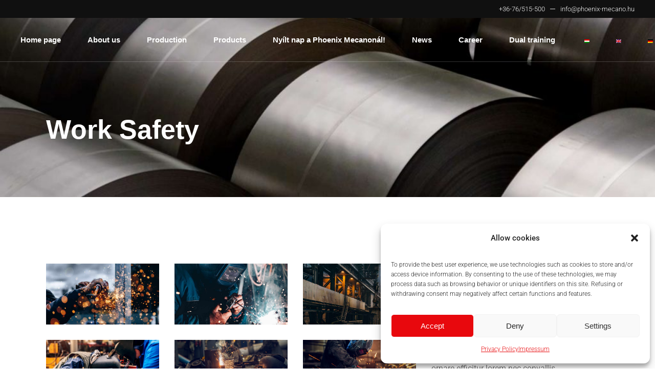

--- FILE ---
content_type: text/html; charset=UTF-8
request_url: http://www.phoenix-mecano.hu/en/portfolio-item/work-safety/
body_size: 25870
content:
<!DOCTYPE html>
<html lang="en-US">
<head>
	<meta charset="UTF-8">
	<meta name="viewport" content="width=device-width, initial-scale=1, user-scalable=yes">
	<link rel="profile" href="https://gmpg.org/xfn/11">
	
	
	<meta name='robots' content='index, follow, max-image-preview:large, max-snippet:-1, max-video-preview:-1' />
	<style>img:is([sizes="auto" i], [sizes^="auto," i]) { contain-intrinsic-size: 3000px 1500px }</style>
	
	<!-- This site is optimized with the Yoast SEO Premium plugin v24.9 (Yoast SEO v24.9) - https://yoast.com/wordpress/plugins/seo/ -->
	<title>Work Safety - Phoenix Mecano Kecskemét Kft.</title>
	<link rel="canonical" href="https://www.phoenix-mecano.hu/en/portfolio-item/work-safety/" />
	<meta property="og:locale" content="en_US" />
	<meta property="og:type" content="article" />
	<meta property="og:title" content="Work Safety" />
	<meta property="og:description" content="Lorem ipsum dolor sit amet, consectetur adipiscing elit. Nulla accumsan felis magna, vel feugiat velit aliquet id. Sed iaculis odio pharetra vulputate efficitur.  Etiam felis odio, auctor eget vehicula id, condimentum eu nisl. Vestibulum ornare efficitur lorem nec convallis." />
	<meta property="og:url" content="https://www.phoenix-mecano.hu/en/portfolio-item/work-safety/" />
	<meta property="og:site_name" content="Phoenix Mecano Kecskemét Kft." />
	<meta property="og:image" content="https://www.phoenix-mecano.hu/wp-content/uploads/2020/02/port-list-6.jpg" />
	<meta property="og:image:width" content="900" />
	<meta property="og:image:height" content="900" />
	<meta property="og:image:type" content="image/jpeg" />
	<meta name="twitter:card" content="summary_large_image" />
	<script type="application/ld+json" class="yoast-schema-graph">{
    "@context": "https:\/\/schema.org",
    "@graph": [
        {
            "@type": "WebPage",
            "@id": "https:\/\/www.phoenix-mecano.hu\/portfolio-item\/work-safety\/",
            "url": "https:\/\/www.phoenix-mecano.hu\/portfolio-item\/work-safety\/",
            "name": "Work Safety - Phoenix Mecano Kecskem\u00e9t Kft.",
            "isPartOf": {
                "@id": "https:\/\/www.phoenix-mecano.hu\/#website"
            },
            "primaryImageOfPage": {
                "@id": "https:\/\/www.phoenix-mecano.hu\/portfolio-item\/work-safety\/#primaryimage"
            },
            "image": {
                "@id": "https:\/\/www.phoenix-mecano.hu\/portfolio-item\/work-safety\/#primaryimage"
            },
            "thumbnailUrl": "http:\/\/www.phoenix-mecano.hu\/wp-content\/uploads\/2020\/02\/port-list-6.jpg",
            "datePublished": "2020-03-10T15:45:38+00:00",
            "breadcrumb": {
                "@id": "https:\/\/www.phoenix-mecano.hu\/portfolio-item\/work-safety\/#breadcrumb"
            },
            "inLanguage": "en-US",
            "potentialAction": [
                {
                    "@type": "ReadAction",
                    "target": [
                        "https:\/\/www.phoenix-mecano.hu\/portfolio-item\/work-safety\/"
                    ]
                }
            ]
        },
        {
            "@type": "ImageObject",
            "inLanguage": "en-US",
            "@id": "https:\/\/www.phoenix-mecano.hu\/portfolio-item\/work-safety\/#primaryimage",
            "url": "http:\/\/www.phoenix-mecano.hu\/wp-content\/uploads\/2020\/02\/port-list-6.jpg",
            "contentUrl": "http:\/\/www.phoenix-mecano.hu\/wp-content\/uploads\/2020\/02\/port-list-6.jpg",
            "width": 900,
            "height": 900,
            "caption": "m"
        },
        {
            "@type": "BreadcrumbList",
            "@id": "https:\/\/www.phoenix-mecano.hu\/portfolio-item\/work-safety\/#breadcrumb",
            "itemListElement": [
                {
                    "@type": "ListItem",
                    "position": 1,
                    "name": "Home",
                    "item": "https:\/\/www.phoenix-mecano.hu\/"
                },
                {
                    "@type": "ListItem",
                    "position": 2,
                    "name": "Stal Portfolio",
                    "item": "http:\/\/www.phoenix-mecano.hu\/portfolio-item\/"
                },
                {
                    "@type": "ListItem",
                    "position": 3,
                    "name": "Work Safety"
                }
            ]
        },
        {
            "@type": "WebSite",
            "@id": "https:\/\/www.phoenix-mecano.hu\/#website",
            "url": "https:\/\/www.phoenix-mecano.hu\/",
            "name": "Phoenix Mecano Kecskem\u00e9t Kft.",
            "description": "",
            "publisher": {
                "@id": "https:\/\/www.phoenix-mecano.hu\/#organization"
            },
            "potentialAction": [
                {
                    "@type": "SearchAction",
                    "target": {
                        "@type": "EntryPoint",
                        "urlTemplate": "https:\/\/www.phoenix-mecano.hu\/?s={search_term_string}"
                    },
                    "query-input": {
                        "@type": "PropertyValueSpecification",
                        "valueRequired": true,
                        "valueName": "search_term_string"
                    }
                }
            ],
            "inLanguage": "en-US"
        },
        {
            "@type": "Organization",
            "@id": "https:\/\/www.phoenix-mecano.hu\/#organization",
            "name": "Phoenix Mecano Kecskem\u00e9t Kft.",
            "url": "https:\/\/www.phoenix-mecano.hu\/",
            "logo": {
                "@type": "ImageObject",
                "inLanguage": "en-US",
                "@id": "https:\/\/www.phoenix-mecano.hu\/#\/schema\/logo\/image\/",
                "url": "http:\/\/www.phoenix-mecano.hu\/wp-content\/uploads\/2020\/04\/cropped-pmk-dark-logo-1100.png",
                "contentUrl": "http:\/\/www.phoenix-mecano.hu\/wp-content\/uploads\/2020\/04\/cropped-pmk-dark-logo-1100.png",
                "width": 1100,
                "height": 768,
                "caption": "Phoenix Mecano Kecskem\u00e9t Kft."
            },
            "image": {
                "@id": "https:\/\/www.phoenix-mecano.hu\/#\/schema\/logo\/image\/"
            }
        }
    ]
}</script>
	<!-- / Yoast SEO Premium plugin. -->


<link rel='dns-prefetch' href='//www.googletagmanager.com' />
<link rel='dns-prefetch' href='//fonts.googleapis.com' />

<link rel="alternate" type="application/rss+xml" title="Phoenix Mecano Kecskemét Kft. &raquo; Feed" href="http://www.phoenix-mecano.hu/en/feed/" />
<link rel="alternate" type="application/rss+xml" title="Phoenix Mecano Kecskemét Kft. &raquo; Comments Feed" href="http://www.phoenix-mecano.hu/en/comments/feed/" />
<link rel="alternate" type="application/rss+xml" title="Phoenix Mecano Kecskemét Kft. &raquo; Work Safety Comments Feed" href="http://www.phoenix-mecano.hu/en/portfolio-item/work-safety/feed/" />
<link rel='stylesheet' id='pt-cv-public-style-css' href='http://www.phoenix-mecano.hu/wp-content/plugins/content-views-query-and-display-post-page/public/assets/css/cv.css?ver=4.1' type='text/css' media='all' />
<link rel='stylesheet' id='dripicons-css' href='http://www.phoenix-mecano.hu/wp-content/plugins/stal-core/inc/icons/dripicons/assets/css/dripicons.min.css?ver=6.8.3' type='text/css' media='all' />
<link rel='stylesheet' id='elegant-icons-css' href='http://www.phoenix-mecano.hu/wp-content/plugins/stal-core/inc/icons/elegant-icons/assets/css/elegant-icons.min.css?ver=6.8.3' type='text/css' media='all' />
<link rel='stylesheet' id='font-awesome-css' href='http://www.phoenix-mecano.hu/wp-content/plugins/stal-core/inc/icons/font-awesome/assets/css/all.min.css?ver=6.8.3' type='text/css' media='all' />
<link rel='stylesheet' id='ionicons-css' href='http://www.phoenix-mecano.hu/wp-content/plugins/stal-core/inc/icons/ionicons/assets/css/ionicons.min.css?ver=6.8.3' type='text/css' media='all' />
<link rel='stylesheet' id='linea-icons-css' href='http://www.phoenix-mecano.hu/wp-content/plugins/stal-core/inc/icons/linea-icons/assets/css/linea-icons.min.css?ver=6.8.3' type='text/css' media='all' />
<link rel='stylesheet' id='linear-icons-css' href='http://www.phoenix-mecano.hu/wp-content/plugins/stal-core/inc/icons/linear-icons/assets/css/linear-icons.min.css?ver=6.8.3' type='text/css' media='all' />
<link rel='stylesheet' id='material-icons-css' href='https://fonts.googleapis.com/icon?family=Material+Icons&#038;ver=6.8.3' type='text/css' media='all' />
<link rel='stylesheet' id='simple-line-icons-css' href='http://www.phoenix-mecano.hu/wp-content/plugins/stal-core/inc/icons/simple-line-icons/assets/css/simple-line-icons.min.css?ver=6.8.3' type='text/css' media='all' />
<link rel='stylesheet' id='hfe-widgets-style-css' href='http://www.phoenix-mecano.hu/wp-content/plugins/header-footer-elementor/inc/widgets-css/frontend.css?ver=2.3.0' type='text/css' media='all' />
<style id='wp-emoji-styles-inline-css' type='text/css'>

	img.wp-smiley, img.emoji {
		display: inline !important;
		border: none !important;
		box-shadow: none !important;
		height: 1em !important;
		width: 1em !important;
		margin: 0 0.07em !important;
		vertical-align: -0.1em !important;
		background: none !important;
		padding: 0 !important;
	}
</style>
<style id='classic-theme-styles-inline-css' type='text/css'>
/*! This file is auto-generated */
.wp-block-button__link{color:#fff;background-color:#32373c;border-radius:9999px;box-shadow:none;text-decoration:none;padding:calc(.667em + 2px) calc(1.333em + 2px);font-size:1.125em}.wp-block-file__button{background:#32373c;color:#fff;text-decoration:none}
</style>
<style id='pdfp-pdfposter-style-inline-css' type='text/css'>
.pdfp_wrapper .pdf{position:relative}.pdfp_wrapper.pdfp_popup_enabled .iframe_wrapper{display:none}.pdfp_wrapper.pdfp_popup_enabled .iframe_wrapper:fullscreen{display:block}.pdfp_wrapper .iframe_wrapper{width:100%}.pdfp_wrapper .iframe_wrapper:fullscreen iframe{height:100vh!important}.pdfp_wrapper .iframe_wrapper iframe{width:100%}.pdfp_wrapper .iframe_wrapper .close{background:#fff;border:1px solid #ddd;border-radius:3px;color:#222;cursor:pointer;display:none;font-family:sans-serif;font-size:36px;line-height:100%;padding:0 7px;position:absolute;right:12px;top:35px;z-index:9999}.pdfp_wrapper .iframe_wrapper:fullscreen .close{display:block}.pdfp_wrapper .pdfp_fullscreen_close{display:none}.pdfp_wrapper.pdfp_fullscreen_opened .pdfp_fullscreen_close{align-items:center;background:#fff;border-radius:3px;color:#222;cursor:pointer;display:flex;font-size:35px;height:30px;justify-content:center;overflow:hidden;padding-bottom:4px;position:fixed;right:20px;top:20px;width:32px}.pdfp_wrapper.pdfp_fullscreen_opened .pdfp_fullscreen_overlay{background:rgba(34,34,34,.6);height:100%;left:0;position:fixed;top:0;width:100%}.pdfp_wrapper.pdfp_fullscreen_opened .iframe_wrapper{display:block;height:90vh;left:50%;max-width:95%;position:fixed;top:50%;transform:translate(-50%,-50%);width:900px;z-index:99999999999}.pdfp-adobe-viewer{border:1px solid #ddd;border-radius:3px;cursor:pointer;outline:none;text-decoration:none}.pdfp_download{margin-right:15px}.cta_wrapper{margin-bottom:10px;text-align:left}.cta_wrapper button{cursor:pointer}.pdfp_wrapper p{margin:10px 0;text-align:center}.popout-disabled{height:50px;position:absolute;right:12px;top:12px;width:50px}@media screen and (max-width:768px){.pdfp_wrapper iframe{height:calc(100vw + 120px)}}iframe{max-width:100%}.ViewSDK_hideOverflow[data-align=center]{margin-left:auto;margin-right:auto}.ViewSDK_hideOverflow[data-align=left]{margin-right:auto}.ViewSDK_hideOverflow[data-align=right]{margin-left:auto}@media screen and (max-width:768px){.pdfp_wrapper iframe{height:calc(100vw + 120px)!important}}@media screen and (max-width:576px){.cta_wrapper .pdfp_download{margin-bottom:10px;margin-right:0}.cta_wrapper .pdfp_download button{margin-right:0!important}.cta_wrapper{align-items:center;display:flex;flex-direction:column}}

</style>
<style id='global-styles-inline-css' type='text/css'>
:root{--wp--preset--aspect-ratio--square: 1;--wp--preset--aspect-ratio--4-3: 4/3;--wp--preset--aspect-ratio--3-4: 3/4;--wp--preset--aspect-ratio--3-2: 3/2;--wp--preset--aspect-ratio--2-3: 2/3;--wp--preset--aspect-ratio--16-9: 16/9;--wp--preset--aspect-ratio--9-16: 9/16;--wp--preset--color--black: #000000;--wp--preset--color--cyan-bluish-gray: #abb8c3;--wp--preset--color--white: #ffffff;--wp--preset--color--pale-pink: #f78da7;--wp--preset--color--vivid-red: #cf2e2e;--wp--preset--color--luminous-vivid-orange: #ff6900;--wp--preset--color--luminous-vivid-amber: #fcb900;--wp--preset--color--light-green-cyan: #7bdcb5;--wp--preset--color--vivid-green-cyan: #00d084;--wp--preset--color--pale-cyan-blue: #8ed1fc;--wp--preset--color--vivid-cyan-blue: #0693e3;--wp--preset--color--vivid-purple: #9b51e0;--wp--preset--gradient--vivid-cyan-blue-to-vivid-purple: linear-gradient(135deg,rgba(6,147,227,1) 0%,rgb(155,81,224) 100%);--wp--preset--gradient--light-green-cyan-to-vivid-green-cyan: linear-gradient(135deg,rgb(122,220,180) 0%,rgb(0,208,130) 100%);--wp--preset--gradient--luminous-vivid-amber-to-luminous-vivid-orange: linear-gradient(135deg,rgba(252,185,0,1) 0%,rgba(255,105,0,1) 100%);--wp--preset--gradient--luminous-vivid-orange-to-vivid-red: linear-gradient(135deg,rgba(255,105,0,1) 0%,rgb(207,46,46) 100%);--wp--preset--gradient--very-light-gray-to-cyan-bluish-gray: linear-gradient(135deg,rgb(238,238,238) 0%,rgb(169,184,195) 100%);--wp--preset--gradient--cool-to-warm-spectrum: linear-gradient(135deg,rgb(74,234,220) 0%,rgb(151,120,209) 20%,rgb(207,42,186) 40%,rgb(238,44,130) 60%,rgb(251,105,98) 80%,rgb(254,248,76) 100%);--wp--preset--gradient--blush-light-purple: linear-gradient(135deg,rgb(255,206,236) 0%,rgb(152,150,240) 100%);--wp--preset--gradient--blush-bordeaux: linear-gradient(135deg,rgb(254,205,165) 0%,rgb(254,45,45) 50%,rgb(107,0,62) 100%);--wp--preset--gradient--luminous-dusk: linear-gradient(135deg,rgb(255,203,112) 0%,rgb(199,81,192) 50%,rgb(65,88,208) 100%);--wp--preset--gradient--pale-ocean: linear-gradient(135deg,rgb(255,245,203) 0%,rgb(182,227,212) 50%,rgb(51,167,181) 100%);--wp--preset--gradient--electric-grass: linear-gradient(135deg,rgb(202,248,128) 0%,rgb(113,206,126) 100%);--wp--preset--gradient--midnight: linear-gradient(135deg,rgb(2,3,129) 0%,rgb(40,116,252) 100%);--wp--preset--font-size--small: 13px;--wp--preset--font-size--medium: 20px;--wp--preset--font-size--large: 36px;--wp--preset--font-size--x-large: 42px;--wp--preset--spacing--20: 0.44rem;--wp--preset--spacing--30: 0.67rem;--wp--preset--spacing--40: 1rem;--wp--preset--spacing--50: 1.5rem;--wp--preset--spacing--60: 2.25rem;--wp--preset--spacing--70: 3.38rem;--wp--preset--spacing--80: 5.06rem;--wp--preset--shadow--natural: 6px 6px 9px rgba(0, 0, 0, 0.2);--wp--preset--shadow--deep: 12px 12px 50px rgba(0, 0, 0, 0.4);--wp--preset--shadow--sharp: 6px 6px 0px rgba(0, 0, 0, 0.2);--wp--preset--shadow--outlined: 6px 6px 0px -3px rgba(255, 255, 255, 1), 6px 6px rgba(0, 0, 0, 1);--wp--preset--shadow--crisp: 6px 6px 0px rgba(0, 0, 0, 1);}:where(.is-layout-flex){gap: 0.5em;}:where(.is-layout-grid){gap: 0.5em;}body .is-layout-flex{display: flex;}.is-layout-flex{flex-wrap: wrap;align-items: center;}.is-layout-flex > :is(*, div){margin: 0;}body .is-layout-grid{display: grid;}.is-layout-grid > :is(*, div){margin: 0;}:where(.wp-block-columns.is-layout-flex){gap: 2em;}:where(.wp-block-columns.is-layout-grid){gap: 2em;}:where(.wp-block-post-template.is-layout-flex){gap: 1.25em;}:where(.wp-block-post-template.is-layout-grid){gap: 1.25em;}.has-black-color{color: var(--wp--preset--color--black) !important;}.has-cyan-bluish-gray-color{color: var(--wp--preset--color--cyan-bluish-gray) !important;}.has-white-color{color: var(--wp--preset--color--white) !important;}.has-pale-pink-color{color: var(--wp--preset--color--pale-pink) !important;}.has-vivid-red-color{color: var(--wp--preset--color--vivid-red) !important;}.has-luminous-vivid-orange-color{color: var(--wp--preset--color--luminous-vivid-orange) !important;}.has-luminous-vivid-amber-color{color: var(--wp--preset--color--luminous-vivid-amber) !important;}.has-light-green-cyan-color{color: var(--wp--preset--color--light-green-cyan) !important;}.has-vivid-green-cyan-color{color: var(--wp--preset--color--vivid-green-cyan) !important;}.has-pale-cyan-blue-color{color: var(--wp--preset--color--pale-cyan-blue) !important;}.has-vivid-cyan-blue-color{color: var(--wp--preset--color--vivid-cyan-blue) !important;}.has-vivid-purple-color{color: var(--wp--preset--color--vivid-purple) !important;}.has-black-background-color{background-color: var(--wp--preset--color--black) !important;}.has-cyan-bluish-gray-background-color{background-color: var(--wp--preset--color--cyan-bluish-gray) !important;}.has-white-background-color{background-color: var(--wp--preset--color--white) !important;}.has-pale-pink-background-color{background-color: var(--wp--preset--color--pale-pink) !important;}.has-vivid-red-background-color{background-color: var(--wp--preset--color--vivid-red) !important;}.has-luminous-vivid-orange-background-color{background-color: var(--wp--preset--color--luminous-vivid-orange) !important;}.has-luminous-vivid-amber-background-color{background-color: var(--wp--preset--color--luminous-vivid-amber) !important;}.has-light-green-cyan-background-color{background-color: var(--wp--preset--color--light-green-cyan) !important;}.has-vivid-green-cyan-background-color{background-color: var(--wp--preset--color--vivid-green-cyan) !important;}.has-pale-cyan-blue-background-color{background-color: var(--wp--preset--color--pale-cyan-blue) !important;}.has-vivid-cyan-blue-background-color{background-color: var(--wp--preset--color--vivid-cyan-blue) !important;}.has-vivid-purple-background-color{background-color: var(--wp--preset--color--vivid-purple) !important;}.has-black-border-color{border-color: var(--wp--preset--color--black) !important;}.has-cyan-bluish-gray-border-color{border-color: var(--wp--preset--color--cyan-bluish-gray) !important;}.has-white-border-color{border-color: var(--wp--preset--color--white) !important;}.has-pale-pink-border-color{border-color: var(--wp--preset--color--pale-pink) !important;}.has-vivid-red-border-color{border-color: var(--wp--preset--color--vivid-red) !important;}.has-luminous-vivid-orange-border-color{border-color: var(--wp--preset--color--luminous-vivid-orange) !important;}.has-luminous-vivid-amber-border-color{border-color: var(--wp--preset--color--luminous-vivid-amber) !important;}.has-light-green-cyan-border-color{border-color: var(--wp--preset--color--light-green-cyan) !important;}.has-vivid-green-cyan-border-color{border-color: var(--wp--preset--color--vivid-green-cyan) !important;}.has-pale-cyan-blue-border-color{border-color: var(--wp--preset--color--pale-cyan-blue) !important;}.has-vivid-cyan-blue-border-color{border-color: var(--wp--preset--color--vivid-cyan-blue) !important;}.has-vivid-purple-border-color{border-color: var(--wp--preset--color--vivid-purple) !important;}.has-vivid-cyan-blue-to-vivid-purple-gradient-background{background: var(--wp--preset--gradient--vivid-cyan-blue-to-vivid-purple) !important;}.has-light-green-cyan-to-vivid-green-cyan-gradient-background{background: var(--wp--preset--gradient--light-green-cyan-to-vivid-green-cyan) !important;}.has-luminous-vivid-amber-to-luminous-vivid-orange-gradient-background{background: var(--wp--preset--gradient--luminous-vivid-amber-to-luminous-vivid-orange) !important;}.has-luminous-vivid-orange-to-vivid-red-gradient-background{background: var(--wp--preset--gradient--luminous-vivid-orange-to-vivid-red) !important;}.has-very-light-gray-to-cyan-bluish-gray-gradient-background{background: var(--wp--preset--gradient--very-light-gray-to-cyan-bluish-gray) !important;}.has-cool-to-warm-spectrum-gradient-background{background: var(--wp--preset--gradient--cool-to-warm-spectrum) !important;}.has-blush-light-purple-gradient-background{background: var(--wp--preset--gradient--blush-light-purple) !important;}.has-blush-bordeaux-gradient-background{background: var(--wp--preset--gradient--blush-bordeaux) !important;}.has-luminous-dusk-gradient-background{background: var(--wp--preset--gradient--luminous-dusk) !important;}.has-pale-ocean-gradient-background{background: var(--wp--preset--gradient--pale-ocean) !important;}.has-electric-grass-gradient-background{background: var(--wp--preset--gradient--electric-grass) !important;}.has-midnight-gradient-background{background: var(--wp--preset--gradient--midnight) !important;}.has-small-font-size{font-size: var(--wp--preset--font-size--small) !important;}.has-medium-font-size{font-size: var(--wp--preset--font-size--medium) !important;}.has-large-font-size{font-size: var(--wp--preset--font-size--large) !important;}.has-x-large-font-size{font-size: var(--wp--preset--font-size--x-large) !important;}
:where(.wp-block-post-template.is-layout-flex){gap: 1.25em;}:where(.wp-block-post-template.is-layout-grid){gap: 1.25em;}
:where(.wp-block-columns.is-layout-flex){gap: 2em;}:where(.wp-block-columns.is-layout-grid){gap: 2em;}
:root :where(.wp-block-pullquote){font-size: 1.5em;line-height: 1.6;}
</style>
<link rel='stylesheet' id='activitytime-css' href='http://www.phoenix-mecano.hu/wp-content/plugins/activitytime/public/css/activitytime-public.css?ver=1.1.2' type='text/css' media='all' />
<link rel='stylesheet' id='jquery-confirm-css' href='http://www.phoenix-mecano.hu/wp-content/plugins/activitytime/admin/js/jquery-confirm/jquery-confirm.min.css?ver=6.8.3' type='text/css' media='all' />
<link rel='stylesheet' id='trp-language-switcher-style-css' href='http://www.phoenix-mecano.hu/wp-content/plugins/translatepress-multilingual/assets/css/trp-language-switcher.css?ver=2.9.11' type='text/css' media='all' />
<link rel='stylesheet' id='cmplz-general-css' href='http://www.phoenix-mecano.hu/wp-content/plugins/complianz-gdpr/assets/css/cookieblocker.min.css?ver=1761137671' type='text/css' media='all' />
<link rel='stylesheet' id='pdfp-public-css' href='http://www.phoenix-mecano.hu/wp-content/plugins/pdf-poster/dist/public.css?ver=2.2.1' type='text/css' media='all' />
<link rel='stylesheet' id='hfe-style-css' href='http://www.phoenix-mecano.hu/wp-content/plugins/header-footer-elementor/assets/css/header-footer-elementor.css?ver=2.3.0' type='text/css' media='all' />
<link rel='stylesheet' id='stal-core-elementor-css' href='http://www.phoenix-mecano.hu/wp-content/plugins/stal-core/inc/elementor/assets/css/elementor.min.css?ver=6.8.3' type='text/css' media='all' />
<link rel='stylesheet' id='elementor-icons-css' href='http://www.phoenix-mecano.hu/wp-content/plugins/elementor/assets/lib/eicons/css/elementor-icons.min.css?ver=5.45.0' type='text/css' media='all' />
<link rel='stylesheet' id='elementor-frontend-css' href='http://www.phoenix-mecano.hu/wp-content/plugins/elementor/assets/css/frontend.min.css?ver=3.34.1' type='text/css' media='all' />
<link rel='stylesheet' id='elementor-post-5427-css' href='http://www.phoenix-mecano.hu/wp-content/uploads/elementor/css/post-5427.css?ver=1767842248' type='text/css' media='all' />
<link rel='stylesheet' id='elementor-post-4436-css' href='http://www.phoenix-mecano.hu/wp-content/uploads/elementor/css/post-4436.css?ver=1767880576' type='text/css' media='all' />
<link rel='stylesheet' id='qi-addons-for-elementor-grid-style-css' href='http://www.phoenix-mecano.hu/wp-content/plugins/qi-addons-for-elementor/assets/css/grid.min.css?ver=1.8.9' type='text/css' media='all' />
<link rel='stylesheet' id='qi-addons-for-elementor-helper-parts-style-css' href='http://www.phoenix-mecano.hu/wp-content/plugins/qi-addons-for-elementor/assets/css/helper-parts.min.css?ver=1.8.9' type='text/css' media='all' />
<link rel='stylesheet' id='qi-addons-for-elementor-style-css' href='http://www.phoenix-mecano.hu/wp-content/plugins/qi-addons-for-elementor/assets/css/main.min.css?ver=1.8.9' type='text/css' media='all' />
<link rel='stylesheet' id='select2-css' href='http://www.phoenix-mecano.hu/wp-content/plugins/qode-framework/inc/common/assets/plugins/select2/select2.min.css?ver=6.8.3' type='text/css' media='all' />
<link rel='stylesheet' id='stal-core-dashboard-style-css' href='http://www.phoenix-mecano.hu/wp-content/plugins/stal-core/inc/core-dashboard/assets/css/core-dashboard.min.css?ver=6.8.3' type='text/css' media='all' />
<link rel='stylesheet' id='perfect-scrollbar-css' href='http://www.phoenix-mecano.hu/wp-content/plugins/stal-core/assets/plugins/perfect-scrollbar/perfect-scrollbar.css?ver=6.8.3' type='text/css' media='all' />
<link rel='stylesheet' id='stal-main-css' href='http://www.phoenix-mecano.hu/wp-content/themes/stal/assets/css/main.min.css?ver=6.8.3' type='text/css' media='all' />
<link rel='stylesheet' id='stal-core-style-css' href='http://www.phoenix-mecano.hu/wp-content/plugins/stal-core/assets/css/stal-core.min.css?ver=6.8.3' type='text/css' media='all' />
<link rel='stylesheet' id='stal-style-css' href='http://www.phoenix-mecano.hu/wp-content/themes/stal/style.css?ver=6.8.3' type='text/css' media='all' />
<style id='stal-style-inline-css' type='text/css'>
@media only screen and (max-width: 680px){h1 { font-size: 45px;line-height: 50px;}}#qodef-page-outer { margin-top: -86px;}@font-face {font-family: Frutiger roman;src:url(http://www.phoenix-mecano.hu/wp-content/uploads/2020/04/FrutigerLTPro-Roman.ttf) format("truetype");}@font-face {font-family: Frutiger light;src:url(http://www.phoenix-mecano.hu/wp-content/uploads/2020/04/FrutigerLTPro-Light.ttf) format("truetype");}@font-face {font-family: Frutiger bold;src:url(http://www.phoenix-mecano.hu/wp-content/uploads/2020/04/FrutigerLTPro-Bold.ttf) format("truetype");}@font-face {font-family: Frutiger italic;src:url(http://www.phoenix-mecano.hu/wp-content/uploads/2020/04/FrutigerLTPro-LightItalic.ttf) format("truetype");}#qodef-page-footer-top-area { background-color: #101010;}#qodef-page-footer-bottom-area { background-color: #101010;}#qodef-page-footer-bottom-area #qodef-page-footer-bottom-area-inner { border-top-color: rgba(255,255,255,0.2);border-top-width: 1px;}.qodef-fullscreen-menu-holder { background-color: #ffffff;}#qodef-page-inner { padding: 130px 0 130px 0;}@media only screen and (max-width: 1024px) { #qodef-page-inner { padding: 130px 0 130px 0;}}#qodef-top-area { background-color: #101010;height: 35px;}#qodef-side-area { background-image: url(http://www.phoenix-mecano.hu/wp-content/uploads/2020/02/side-area-background.jpg);background-size: cover;}.qodef-page-title { height: 350px;}.qodef-page-title .qodef-m-content { padding-top: 86px !important;}.qodef-page-title .qodef-m-title { color: #ffffff;}@media only screen and (max-width: 1024px) { .qodef-page-title { height: 200px;}}h6 { font-size: 13px;font-weight: 400;letter-spacing: 0.045em;text-transform: uppercase;}.qodef-search-opener { color: #adadad;}.qodef-search-opener:hover { color: #ef3340;}.qodef-search-opener { color: #adadad;}.qodef-search-opener:hover { color: #ef3340;}.qodef-header--standard #qodef-page-header { background-color: rgba(255,255,255,0);border-bottom: 1px solid rgba(255,255,255,0.2);}.qodef-header--standard #qodef-page-header-inner, .qodef-header--standard .qodef-header-sticky { padding-left: 0px;padding-right: 0px;}
</style>
<link rel='stylesheet' id='swiper-css' href='http://www.phoenix-mecano.hu/wp-content/plugins/qi-addons-for-elementor/assets/plugins/swiper/8.4.5/swiper.min.css?ver=8.4.5' type='text/css' media='all' />
<link rel='stylesheet' id='magnific-popup-css' href='http://www.phoenix-mecano.hu/wp-content/themes/stal/assets/plugins/magnific-popup/magnific-popup.css?ver=6.8.3' type='text/css' media='all' />
<link rel='stylesheet' id='dflip-style-css' href='http://www.phoenix-mecano.hu/wp-content/plugins/3d-flipbook-dflip-lite/assets/css/dflip.min.css?ver=2.3.65' type='text/css' media='all' />
<link rel='stylesheet' id='hfe-elementor-icons-css' href='http://www.phoenix-mecano.hu/wp-content/plugins/elementor/assets/lib/eicons/css/elementor-icons.min.css?ver=5.34.0' type='text/css' media='all' />
<link rel='stylesheet' id='hfe-icons-list-css' href='http://www.phoenix-mecano.hu/wp-content/plugins/elementor/assets/css/widget-icon-list.min.css?ver=3.24.3' type='text/css' media='all' />
<link rel='stylesheet' id='hfe-social-icons-css' href='http://www.phoenix-mecano.hu/wp-content/plugins/elementor/assets/css/widget-social-icons.min.css?ver=3.24.0' type='text/css' media='all' />
<link rel='stylesheet' id='hfe-social-share-icons-brands-css' href='http://www.phoenix-mecano.hu/wp-content/plugins/elementor/assets/lib/font-awesome/css/brands.css?ver=5.15.3' type='text/css' media='all' />
<link rel='stylesheet' id='hfe-social-share-icons-fontawesome-css' href='http://www.phoenix-mecano.hu/wp-content/plugins/elementor/assets/lib/font-awesome/css/fontawesome.css?ver=5.15.3' type='text/css' media='all' />
<link rel='stylesheet' id='hfe-nav-menu-icons-css' href='http://www.phoenix-mecano.hu/wp-content/plugins/elementor/assets/lib/font-awesome/css/solid.css?ver=5.15.3' type='text/css' media='all' />
<link rel='stylesheet' id='hfe-widget-blockquote-css' href='http://www.phoenix-mecano.hu/wp-content/plugins/elementor-pro/assets/css/widget-blockquote.min.css?ver=3.25.0' type='text/css' media='all' />
<link rel='stylesheet' id='hfe-mega-menu-css' href='http://www.phoenix-mecano.hu/wp-content/plugins/elementor-pro/assets/css/widget-mega-menu.min.css?ver=3.26.2' type='text/css' media='all' />
<link rel='stylesheet' id='hfe-nav-menu-widget-css' href='http://www.phoenix-mecano.hu/wp-content/plugins/elementor-pro/assets/css/widget-nav-menu.min.css?ver=3.26.0' type='text/css' media='all' />
<link rel='stylesheet' id='elementor-gf-local-roboto-css' href='http://www.phoenix-mecano.hu/wp-content/uploads/elementor/google-fonts/css/roboto.css?ver=1745312290' type='text/css' media='all' />
<link rel='stylesheet' id='elementor-gf-local-robotoslab-css' href='http://www.phoenix-mecano.hu/wp-content/uploads/elementor/google-fonts/css/robotoslab.css?ver=1745312331' type='text/css' media='all' />
<script type="text/javascript" src="http://www.phoenix-mecano.hu/wp-includes/js/jquery/jquery.min.js?ver=3.7.1" id="jquery-core-js"></script>
<script type="text/javascript" src="http://www.phoenix-mecano.hu/wp-includes/js/jquery/jquery-migrate.min.js?ver=3.4.1" id="jquery-migrate-js"></script>
<script type="text/javascript" id="jquery-js-after">
/* <![CDATA[ */
!function($){"use strict";$(document).ready(function(){$(this).scrollTop()>100&&$(".hfe-scroll-to-top-wrap").removeClass("hfe-scroll-to-top-hide"),$(window).scroll(function(){$(this).scrollTop()<100?$(".hfe-scroll-to-top-wrap").fadeOut(300):$(".hfe-scroll-to-top-wrap").fadeIn(300)}),$(".hfe-scroll-to-top-wrap").on("click",function(){$("html, body").animate({scrollTop:0},300);return!1})})}(jQuery);
/* ]]> */
</script>
<script type="text/javascript" id="activitytime-js-extra">
/* <![CDATA[ */
var actt_script_parameters = {"ajax_url":"http:\/\/www.phoenix-mecano.hu\/wp-admin\/admin-ajax.php","actt_activation_link":"http:\/\/www.phoenix-mecano.hu\/wp-admin\/admin.php?page=activitytime-addons","text":{"activation_popup_title":"Your version doesn't support this functionality, please upgrade","activation_popup_content":"We constantly maintain compatibility and improving this plugin for living, please support us and purchase, we provide very reasonable prices and will always do our best to help you!"}};
/* ]]> */
</script>
<script type="text/javascript" src="http://www.phoenix-mecano.hu/wp-content/plugins/activitytime/public/js/activitytime-public.js?ver=1.1.2" id="activitytime-js"></script>
<script type="text/javascript" src="http://www.phoenix-mecano.hu/wp-content/plugins/activitytime/admin/js/jquery-confirm/jquery-confirm.min.js?ver=6.8.3" id="jquery-confirm-js"></script>

<!-- Google tag (gtag.js) snippet added by Site Kit -->

<!-- Google Analytics snippet added by Site Kit -->
<script type="text/javascript" src="https://www.googletagmanager.com/gtag/js?id=GT-P3HTLPF" id="google_gtagjs-js" async></script>
<script type="text/javascript" id="google_gtagjs-js-after">
/* <![CDATA[ */
window.dataLayer = window.dataLayer || [];function gtag(){dataLayer.push(arguments);}
gtag("set","linker",{"domains":["www.phoenix-mecano.hu"]});
gtag("js", new Date());
gtag("set", "developer_id.dZTNiMT", true);
gtag("config", "GT-P3HTLPF");
/* ]]> */
</script>

<!-- End Google tag (gtag.js) snippet added by Site Kit -->
<link rel="https://api.w.org/" href="http://www.phoenix-mecano.hu/en/wp-json/" /><link rel="EditURI" type="application/rsd+xml" title="RSD" href="http://www.phoenix-mecano.hu/xmlrpc.php?rsd" />
<meta name="generator" content="WordPress 6.8.3" />
<link rel='shortlink' href='http://www.phoenix-mecano.hu/en/?p=4436' />
<link rel="alternate" title="oEmbed (JSON)" type="application/json+oembed" href="http://www.phoenix-mecano.hu/en/wp-json/oembed/1.0/embed?url=http%3A%2F%2Fwww.phoenix-mecano.hu%2Fen%2Fportfolio-item%2Fwork-safety%2F" />
<link rel="alternate" title="oEmbed (XML)" type="text/xml+oembed" href="http://www.phoenix-mecano.hu/en/wp-json/oembed/1.0/embed?url=http%3A%2F%2Fwww.phoenix-mecano.hu%2Fen%2Fportfolio-item%2Fwork-safety%2F&#038;format=xml" />
        <style>
                    </style>
                        <script>
                    
                    activitytime_callajax();

                    // call ajax each 5 sec

                    var activitytime_tracker;

                    activitytime_tracker = setInterval(activitytime_trackerFunc, 30000);

                    function activitytime_trackerFunc() {
                        activitytime_callajax();
                    }

                    function activitytime_callajax()
                    {
                        // call ajax
                        var xhttp = new XMLHttpRequest();
						
						/*
                        xhttp.open("POST", "http://www.phoenix-mecano.hu/wp-admin/admin-ajax.php", true);
                        xhttp.setRequestHeader("Content-type", "application/x-www-form-urlencoded");
                        xhttp.send("uri=\"%2Fen%2Fportfolio-item%2Fwork-safety%2F\"&page=activitytime&function=ajax_time_end&action=activitytime_action"); 
						*/
                        xhttp.open("POST", "http://www.phoenix-mecano.hu/en/wp-json/activitytime/v1/action", true);
                        xhttp.setRequestHeader("Content-type", "application/x-www-form-urlencoded");
                        xhttp.send("uri=\"%2Fen%2Fportfolio-item%2Fwork-safety%2F\""); 
						
                    }

                </script>
            <meta name="generator" content="Site Kit by Google 1.151.0" /> <style> .ppw-ppf-input-container { background-color: !important; padding: px!important; border-radius: px!important; } .ppw-ppf-input-container div.ppw-ppf-headline { font-size: px!important; font-weight: !important; color: !important; } .ppw-ppf-input-container div.ppw-ppf-desc { font-size: px!important; font-weight: !important; color: !important; } .ppw-ppf-input-container label.ppw-pwd-label { font-size: px!important; font-weight: !important; color: !important; } div.ppwp-wrong-pw-error { font-size: px!important; font-weight: !important; color: #dc3232!important; background: !important; } .ppw-ppf-input-container input[type='submit'] { color: !important; background: !important; } .ppw-ppf-input-container input[type='submit']:hover { color: !important; background: !important; } .ppw-ppf-desc-below { font-size: px!important; font-weight: !important; color: !important; } </style>  <style> .ppw-form { background-color: !important; padding: px!important; border-radius: px!important; } .ppw-headline.ppw-pcp-pf-headline { font-size: px!important; font-weight: !important; color: !important; } .ppw-description.ppw-pcp-pf-desc { font-size: px!important; font-weight: !important; color: !important; } .ppw-pcp-pf-desc-above-btn { display: block; } .ppw-pcp-pf-desc-below-form { font-size: px!important; font-weight: !important; color: !important; } .ppw-input label.ppw-pcp-password-label { font-size: px!important; font-weight: !important; color: !important; } .ppw-form input[type='submit'] { color: !important; background: !important; } .ppw-form input[type='submit']:hover { color: !important; background: !important; } div.ppw-error.ppw-pcp-pf-error-msg { font-size: px!important; font-weight: !important; color: #dc3232!important; background: !important; } </style> <link rel="alternate" hreflang="hu-HU" href="http://www.phoenix-mecano.hu/portfolio-item/work-safety/"/>
<link rel="alternate" hreflang="en-US" href="http://www.phoenix-mecano.hu/en/portfolio-item/work-safety/"/>
<link rel="alternate" hreflang="de-DE" href="http://www.phoenix-mecano.hu/de/portfolio-item/work-safety/"/>
<link rel="alternate" hreflang="hu" href="http://www.phoenix-mecano.hu/portfolio-item/work-safety/"/>
<link rel="alternate" hreflang="en" href="http://www.phoenix-mecano.hu/en/portfolio-item/work-safety/"/>
<link rel="alternate" hreflang="de" href="http://www.phoenix-mecano.hu/de/portfolio-item/work-safety/"/>
			<style>.cmplz-hidden {
					display: none !important;
				}</style><meta name="generator" content="Elementor 3.34.1; features: additional_custom_breakpoints; settings: css_print_method-external, google_font-enabled, font_display-auto">
			<style>
				.e-con.e-parent:nth-of-type(n+4):not(.e-lazyloaded):not(.e-no-lazyload),
				.e-con.e-parent:nth-of-type(n+4):not(.e-lazyloaded):not(.e-no-lazyload) * {
					background-image: none !important;
				}
				@media screen and (max-height: 1024px) {
					.e-con.e-parent:nth-of-type(n+3):not(.e-lazyloaded):not(.e-no-lazyload),
					.e-con.e-parent:nth-of-type(n+3):not(.e-lazyloaded):not(.e-no-lazyload) * {
						background-image: none !important;
					}
				}
				@media screen and (max-height: 640px) {
					.e-con.e-parent:nth-of-type(n+2):not(.e-lazyloaded):not(.e-no-lazyload),
					.e-con.e-parent:nth-of-type(n+2):not(.e-lazyloaded):not(.e-no-lazyload) * {
						background-image: none !important;
					}
				}
			</style>
			<meta name="redi-version" content="1.2.6" /><meta name="generator" content="Powered by Slider Revolution 6.7.32 - responsive, Mobile-Friendly Slider Plugin for WordPress with comfortable drag and drop interface." />
<link rel="icon" href="http://www.phoenix-mecano.hu/wp-content/uploads/2020/05/cropped-pmk-dark-logo-square-32x32.png" sizes="32x32" />
<link rel="icon" href="http://www.phoenix-mecano.hu/wp-content/uploads/2020/05/cropped-pmk-dark-logo-square-192x192.png" sizes="192x192" />
<link rel="apple-touch-icon" href="http://www.phoenix-mecano.hu/wp-content/uploads/2020/05/cropped-pmk-dark-logo-square-180x180.png" />
<meta name="msapplication-TileImage" content="http://www.phoenix-mecano.hu/wp-content/uploads/2020/05/cropped-pmk-dark-logo-square-270x270.png" />
<script>function setREVStartSize(e){
			//window.requestAnimationFrame(function() {
				window.RSIW = window.RSIW===undefined ? window.innerWidth : window.RSIW;
				window.RSIH = window.RSIH===undefined ? window.innerHeight : window.RSIH;
				try {
					var pw = document.getElementById(e.c).parentNode.offsetWidth,
						newh;
					pw = pw===0 || isNaN(pw) || (e.l=="fullwidth" || e.layout=="fullwidth") ? window.RSIW : pw;
					e.tabw = e.tabw===undefined ? 0 : parseInt(e.tabw);
					e.thumbw = e.thumbw===undefined ? 0 : parseInt(e.thumbw);
					e.tabh = e.tabh===undefined ? 0 : parseInt(e.tabh);
					e.thumbh = e.thumbh===undefined ? 0 : parseInt(e.thumbh);
					e.tabhide = e.tabhide===undefined ? 0 : parseInt(e.tabhide);
					e.thumbhide = e.thumbhide===undefined ? 0 : parseInt(e.thumbhide);
					e.mh = e.mh===undefined || e.mh=="" || e.mh==="auto" ? 0 : parseInt(e.mh,0);
					if(e.layout==="fullscreen" || e.l==="fullscreen")
						newh = Math.max(e.mh,window.RSIH);
					else{
						e.gw = Array.isArray(e.gw) ? e.gw : [e.gw];
						for (var i in e.rl) if (e.gw[i]===undefined || e.gw[i]===0) e.gw[i] = e.gw[i-1];
						e.gh = e.el===undefined || e.el==="" || (Array.isArray(e.el) && e.el.length==0)? e.gh : e.el;
						e.gh = Array.isArray(e.gh) ? e.gh : [e.gh];
						for (var i in e.rl) if (e.gh[i]===undefined || e.gh[i]===0) e.gh[i] = e.gh[i-1];
											
						var nl = new Array(e.rl.length),
							ix = 0,
							sl;
						e.tabw = e.tabhide>=pw ? 0 : e.tabw;
						e.thumbw = e.thumbhide>=pw ? 0 : e.thumbw;
						e.tabh = e.tabhide>=pw ? 0 : e.tabh;
						e.thumbh = e.thumbhide>=pw ? 0 : e.thumbh;
						for (var i in e.rl) nl[i] = e.rl[i]<window.RSIW ? 0 : e.rl[i];
						sl = nl[0];
						for (var i in nl) if (sl>nl[i] && nl[i]>0) { sl = nl[i]; ix=i;}
						var m = pw>(e.gw[ix]+e.tabw+e.thumbw) ? 1 : (pw-(e.tabw+e.thumbw)) / (e.gw[ix]);
						newh =  (e.gh[ix] * m) + (e.tabh + e.thumbh);
					}
					var el = document.getElementById(e.c);
					if (el!==null && el) el.style.height = newh+"px";
					el = document.getElementById(e.c+"_wrapper");
					if (el!==null && el) {
						el.style.height = newh+"px";
						el.style.display = "block";
					}
				} catch(e){
					console.log("Failure at Presize of Slider:" + e)
				}
			//});
		  };</script>
		<style type="text/css" id="wp-custom-css">
			
.qodef-blog article .qodef-e-media-image {
    position: relative;
    display: block !important;
    vertical-align: top;
    max-width: 100%;

	}
.qodef-blog.qodef-m.qodef--single .qodef-e-media-image img {
    display: none !important;
}
	
@media only screen and (max-width: 768px) { /* Adjust the max-width value according to your needs */
  .qodef-page-title .qodef-m-title {
    font-size: 31px; /* Adjust the font-size according to your needs */
  }
}


.qodef-e-media-image img {
    transition: none !important;
    transform: none !important;
}
		</style>
		</head>
<body class="wp-singular portfolio-item-template-default single single-portfolio-item postid-4436 wp-custom-logo wp-theme-stal qode-framework-1.2.1 translatepress-en_US ehf-template-stal ehf-stylesheet-stal qodef-qi--no-touch qi-addons-for-elementor-1.8.9  qodef-content-grid-1300 qodef-header--light qodef-header--standard qodef-header-appearance--none qodef-mobile-header--standard qodef-drop-down-second--full-width qodef-drop-down-second--animate-height qodef-porfolio-single-layout--gallery-small stal-core-1.3 stal-1.5 elementor-page-6521 elementor-page-19369 qodef-header-standard--left qodef-search--on-side elementor-default elementor-kit-5427 elementor-page elementor-page-4436" itemscope itemtype="https://schema.org/WebPage">
		<div data-rocket-location-hash="18650cb9cf30c9f334b0be2d4e35eb4a" id="qodef-page-wrapper" class="">
			<div data-rocket-location-hash="cef7c47d1e22ab89255f079a3fcaa301" id="qodef-top-area">
						<div data-rocket-location-hash="90ea76eadbf4e49f737a66043e62e0bf" class="qodef-top-area-left">
									</div>
				<div data-rocket-location-hash="c0eeabd9b5c3bdfe7e9141e3dc8d570e" class="qodef-top-area-right">
					<div id="block-2" class="widget widget_block widget_text qodef-top-bar-widget">
<p><a href="tel:+3676515500">+36-76/515-500</a></p>
</div><div id="stal_core_separator-19" class="widget widget_stal_core_separator qodef-top-bar-widget"><div class="qodef-shortcode qodef-m  qodef-separator clear">
	<div class="qodef-m-line" style="width: 10px;margin-top: 10px"></div>
</div></div><div id="block-3" class="widget widget_block widget_text qodef-top-bar-widget">
<p><a href="mailto:info@www.phoenix-mecano.hu" data-type="mailto" data-id="mailto:info@www.phoenix-mecano.hu">info@phoenix-mecano.hu</a></p>
</div>				</div>
					</div>
<header data-rocket-location-hash="083f32f2537c40248d672d745a9fcad8" id="qodef-page-header">
		<div id="qodef-page-header-inner" >
		<a itemprop="url" class="qodef-header-logo-link qodef-height--set" href="http://www.phoenix-mecano.hu/en/" style="height:75px;color:#ffffff;" rel="home">
	<img width="1100" height="768" src="http://www.phoenix-mecano.hu/wp-content/uploads/2020/04/pmk-dark-logo-1100.png" class="qodef-header-logo-image qodef--main" alt="logo main" data-no-translation-alt="" /><img width="1100" height="768" src="http://www.phoenix-mecano.hu/wp-content/uploads/2020/04/pmk-dark-logo-1100.png" class="qodef-header-logo-image qodef--dark" alt="logo dark" data-no-translation-alt="" /><img width="1100" height="768" src="http://www.phoenix-mecano.hu/wp-content/uploads/2020/04/pmk-bright-logo-1100.png" class="qodef-header-logo-image qodef--light" alt="logo main" data-no-translation-alt="" /></a>	<nav class="qodef-header-navigation" role="navigation" aria-label="Top Menu" data-no-translation-aria-label="">
		<ul id="qodef-main-navigation-menu" class="menu"><li class="menu-item menu-item-type-post_type menu-item-object-page menu-item-home menu-item-5238"><a href="http://www.phoenix-mecano.hu/en/"><span class="qodef-menu-item-inner"><span class="qodef-menu-item-text">Home page</span></span></a></li>
<li class="menu-item menu-item-type-post_type menu-item-object-page menu-item-has-children menu-item-5276 qodef-menu-item--narrow"><a href="http://www.phoenix-mecano.hu/en/about-us/"><span class="qodef-menu-item-inner"><span class="qodef-menu-item-text">About us</span></span></a><span class="qodef-menu-arrow"></span>
<div class="qodef-drop-down-second"><div class="qodef-drop-down-second-inner"><ul class="sub-menu">
	<li class="menu-item menu-item-type-post_type menu-item-object-page menu-item-6102"><a href="http://www.phoenix-mecano.hu/en/statements/"><span class="qodef-menu-item-inner"><span class="qodef-menu-item-text">Statements</span></span></a></li>
	<li class="menu-item menu-item-type-post_type menu-item-object-page menu-item-5840"><a href="http://www.phoenix-mecano.hu/en/responsibility/"><span class="qodef-menu-item-inner"><span class="qodef-menu-item-text">Responsibility</span></span></a></li>
	<li class="menu-item menu-item-type-custom menu-item-object-custom menu-item-17376"><a href="http://www.phoenix-mecano.hu/wp-content/uploads/2024/05/1147_2023_eves_eszr_20240513094239_hu.pdf"><span class="qodef-menu-item-inner"><span class="qodef-menu-item-text">Annual energy <br> consumption report</br></span></span></a></li>
	<li class="menu-item menu-item-type-post_type menu-item-object-page menu-item-has-children menu-item-6279"><a href="http://www.phoenix-mecano.hu/en/palyazatok/"><span class="qodef-menu-item-inner"><span class="qodef-menu-item-text">Pályázatok</span></span></a><span class="qodef-menu-arrow"></span>
	<ul class="sub-menu">
		<li class="menu-item menu-item-type-post_type menu-item-object-page menu-item-20034"><a href="http://www.phoenix-mecano.hu/en/ginop_plusz-3-2-1/"><span class="qodef-menu-item-inner"><span class="qodef-menu-item-text">GINOP_Plusz-3.2.1 Pályázat</span></span></a></li>
	</ul>
</li>
	<li class="menu-item menu-item-type-post_type menu-item-object-page menu-item-17378"><a href="http://www.phoenix-mecano.hu/en/iso-tanusitvanyok/"><span class="qodef-menu-item-inner"><span class="qodef-menu-item-text">ISO tanúsítványok</span></span></a></li>
	<li class="menu-item menu-item-type-post_type menu-item-object-page menu-item-17379"><a href="http://www.phoenix-mecano.hu/en/broschure/"><span class="qodef-menu-item-inner"><span class="qodef-menu-item-text">Broschüre</span></span></a></li>
</ul></div></div>
</li>
<li class="menu-item menu-item-type-post_type menu-item-object-page menu-item-has-children menu-item-5533 qodef-menu-item--narrow"><a href="http://www.phoenix-mecano.hu/en/production/"><span class="qodef-menu-item-inner"><span class="qodef-menu-item-text">Production</span></span></a><span class="qodef-menu-arrow"></span>
<div class="qodef-drop-down-second"><div class="qodef-drop-down-second-inner"><ul class="sub-menu">
	<li class="menu-item menu-item-type-post_type menu-item-object-page menu-item-6242"><a href="http://www.phoenix-mecano.hu/en/ertekesites/"><span class="qodef-menu-item-inner"><span class="qodef-menu-item-text">Sales</span></span></a></li>
</ul></div></div>
</li>
<li class="menu-item menu-item-type-post_type menu-item-object-page menu-item-has-children menu-item-5285 qodef-menu-item--narrow"><a href="http://www.phoenix-mecano.hu/en/products/"><span class="qodef-menu-item-inner"><span class="qodef-menu-item-text">Products</span></span></a><span class="qodef-menu-arrow"></span>
<div class="qodef-drop-down-second"><div class="qodef-drop-down-second-inner"><ul class="sub-menu">
	<li class="menu-item menu-item-type-custom menu-item-object-custom menu-item-17380"><a href="https://www.bopla.de/hu.html"><span class="qodef-menu-item-inner"><span class="qodef-menu-item-text">Bopla/Rose</span></span></a></li>
	<li class="menu-item menu-item-type-custom menu-item-object-custom menu-item-17381"><a href="https://www.phoenix-mecano.hu/en/kundisch/"><span class="qodef-menu-item-inner"><span class="qodef-menu-item-text">Kundisch</span></span></a></li>
	<li class="menu-item menu-item-type-custom menu-item-object-custom menu-item-17382"><a href="https://www.rk-rose-krieger.com/"><span class="qodef-menu-item-inner"><span class="qodef-menu-item-text">Rose+Krieger</span></span></a></li>
	<li class="menu-item menu-item-type-custom menu-item-object-custom menu-item-17383"><a href="https://www.ptr-hartmann.com/"><span class="qodef-menu-item-inner"><span class="qodef-menu-item-text">PTR-HARTMANN</span></span></a></li>
</ul></div></div>
</li>
<li class="menu-item menu-item-type-post_type menu-item-object-page menu-item-22783"><a href="http://www.phoenix-mecano.hu/en/nyilt-nap-a-phoenix-mecanonal/"><span class="qodef-menu-item-inner"><span class="qodef-menu-item-text">Nyílt nap a Phoenix Mecanonál!</span></span></a></li>
<li class="menu-item menu-item-type-post_type menu-item-object-page menu-item-23240"><a href="http://www.phoenix-mecano.hu/en/hirek-2025/"><span class="qodef-menu-item-inner"><span class="qodef-menu-item-text">News</span></span></a></li>
<li class="menu-item menu-item-type-custom menu-item-object-custom menu-item-22048"><a href="https://phoenixmecano.hrmaster.hu/DataCenter/Registration/JobAdvertisements/allasok"><span class="qodef-menu-item-inner"><span class="qodef-menu-item-text">Career</span></span></a></li>
<li class="menu-item menu-item-type-post_type menu-item-object-page menu-item-6101"><a href="http://www.phoenix-mecano.hu/en/dualis-kepzes/"><span class="qodef-menu-item-inner"><span class="qodef-menu-item-text">Dual training</span></span></a></li>
<li class="trp-language-switcher-container menu-item menu-item-type-post_type menu-item-object-language_switcher menu-item-6550"><a href="http://www.phoenix-mecano.hu/portfolio-item/work-safety/"><span class="qodef-menu-item-inner"><span class="qodef-menu-item-text"><span data-no-translation><img class="trp-flag-image" src="http://www.phoenix-mecano.hu/wp-content/plugins/translatepress-multilingual/assets/images/flags/hu_HU.png" width="18" height="12" alt="hu_HU" title="Magyar"></span></span></span></a></li>
<li class="trp-language-switcher-container menu-item menu-item-type-post_type menu-item-object-language_switcher current-language-menu-item menu-item-19743"><a href="http://www.phoenix-mecano.hu/en/portfolio-item/work-safety/"><span class="qodef-menu-item-inner"><span class="qodef-menu-item-text"><span data-no-translation><img class="trp-flag-image" src="http://www.phoenix-mecano.hu/wp-content/uploads/2021/02/en_GB-16x11.png" width="18" height="12" alt="en_US" title="English"></span></span></span></a></li>
<li class="trp-language-switcher-container menu-item menu-item-type-post_type menu-item-object-language_switcher menu-item-19744"><a href="http://www.phoenix-mecano.hu/de/portfolio-item/work-safety/"><span class="qodef-menu-item-inner"><span class="qodef-menu-item-text"><span data-no-translation><img class="trp-flag-image" src="http://www.phoenix-mecano.hu/wp-content/plugins/translatepress-multilingual/assets/images/flags/de_DE.png" width="18" height="12" alt="de_DE" title="Deutsch"></span></span></span></a></li>
</ul>	</nav>
<div class="qodef-widget-holder">
	<div id="stal_core_search_opener-2" class="widget widget_stal_core_search_opener qodef-header-widget-area-one" data-area="header-widget-one">			<div class="qodef-search-opener-holder">
			<form action="http://www.phoenix-mecano.hu/en/" class="qodef-on-side-search-form" method="get" data-trp-original-action="http://www.phoenix-mecano.hu/en/">
    <div class="qodef-form-holder">
        <div class="qodef-form-holder-inner">
            <div class="qodef-field-holder">
                <input type="text" placeholder="Type here" name="s" class="qodef-search-field" autocomplete="off" required data-no-translation-placeholder="">
            </div>
            <button class="qodef-onside-btn" type="submit">
                <span class="qodef-onside-btn-icon"></span>
            </button>
        </div>
    </div>
<input type="hidden" name="trp-form-language" value="en"/></form>			<a  style="color: #ffffff;" class="qodef-search-opener" href="javascript:void(0)">
                <span class="qodef-search-opener-inner">
                    <span class="qodef-icon-ionicons ion-ios-search" ></span>	                                </span>
			</a>
			</div>
		</div><div id="stal_core_side_area_opener-2" class="widget widget_stal_core_side_area_opener qodef-header-widget-area-one" data-area="header-widget-one">			<a itemprop="url" class="qodef-side-area-opener qodef-side-area-opener--predefined"   href="#">
				<span class="qodef-lines"><span class="qodef-line qodef-line-1"></span><span class="qodef-line qodef-line-2"></span><span class="qodef-line qodef-line-3"></span><span class="qodef-line qodef-line-4"></span><span class="qodef-line qodef-line-5"></span></span>			</a>
			</div></div>
	</div>
	</header><header data-rocket-location-hash="a6289b0fba6318cd5aa0b1fe378cc32d" id="qodef-page-mobile-header">
		<div data-rocket-location-hash="d43963e030152ab4f9c95da18fab546c" id="qodef-page-mobile-header-inner">
		<a itemprop="url" class="qodef-mobile-header-logo-link" href="http://www.phoenix-mecano.hu/en/" style="height:75px;" rel="home">
	<img width="512" height="511" src="http://www.phoenix-mecano.hu/wp-content/uploads/2020/05/pmk-dark-logo-square.png" class="qodef-header-logo-image qodef--main" alt="logo main" data-no-translation-alt="" />	<img width="1100" height="768" src="http://www.phoenix-mecano.hu/wp-content/uploads/2020/04/pmk-bright-logo-1100.png" class="qodef-header-logo-image qodef--dark" alt="logo dark" data-no-translation-alt="" /><img width="1100" height="768" src="http://www.phoenix-mecano.hu/wp-content/uploads/2020/04/pmk-bright-logo-1100.png" class="qodef-header-logo-image qodef--light" alt="logo light" data-no-translation-alt="" /></a><a id="qodef-mobile-header-opener" href="#">
	<span class="qodef-lines">
		<span class="qodef-line qodef-line-1"></span>
		<span class="qodef-line qodef-line-2"></span>
		<span class="qodef-line qodef-line-3"></span>
		<span class="qodef-line qodef-line-4"></span>
		<span class="qodef-line qodef-line-5"></span>
	</span>
</a>	<nav id="qodef-mobile-header-navigation" class="qodef-m" role="navigation" aria-label="Mobile Menu" data-no-translation-aria-label="">
		<div class="qodef-m-inner"><ul id="qodef-mobile-header-navigation-menu" class="qodef-content-grid"><li class="menu-item menu-item-type-post_type menu-item-object-page menu-item-home menu-item-5238"><a href="http://www.phoenix-mecano.hu/en/"><span class="qodef-menu-item-inner">Home page</span></a></li>
<li class="menu-item menu-item-type-post_type menu-item-object-page menu-item-has-children menu-item-5276 qodef-menu-item--narrow"><a href="http://www.phoenix-mecano.hu/en/about-us/"><span class="qodef-menu-item-inner">About us</span></a><span class="qodef-menu-arrow"></span>
<div class="qodef-drop-down-second"><div class="qodef-drop-down-second-inner"><ul class="sub-menu">
	<li class="menu-item menu-item-type-post_type menu-item-object-page menu-item-6102"><a href="http://www.phoenix-mecano.hu/en/statements/"><span class="qodef-menu-item-inner">Statements</span></a></li>
	<li class="menu-item menu-item-type-post_type menu-item-object-page menu-item-5840"><a href="http://www.phoenix-mecano.hu/en/responsibility/"><span class="qodef-menu-item-inner">Responsibility</span></a></li>
	<li class="menu-item menu-item-type-custom menu-item-object-custom menu-item-17376"><a href="http://www.phoenix-mecano.hu/wp-content/uploads/2024/05/1147_2023_eves_eszr_20240513094239_hu.pdf"><span class="qodef-menu-item-inner">Annual energy <br> consumption report</br></span></a></li>
	<li class="menu-item menu-item-type-post_type menu-item-object-page menu-item-has-children menu-item-6279"><a href="http://www.phoenix-mecano.hu/en/palyazatok/"><span class="qodef-menu-item-inner">Pályázatok</span></a><span class="qodef-menu-arrow"></span>
	<ul class="sub-menu">
		<li class="menu-item menu-item-type-post_type menu-item-object-page menu-item-20034"><a href="http://www.phoenix-mecano.hu/en/ginop_plusz-3-2-1/"><span class="qodef-menu-item-inner">GINOP_Plusz-3.2.1 Pályázat</span></a></li>
	</ul>
</li>
	<li class="menu-item menu-item-type-post_type menu-item-object-page menu-item-17378"><a href="http://www.phoenix-mecano.hu/en/iso-tanusitvanyok/"><span class="qodef-menu-item-inner">ISO tanúsítványok</span></a></li>
	<li class="menu-item menu-item-type-post_type menu-item-object-page menu-item-17379"><a href="http://www.phoenix-mecano.hu/en/broschure/"><span class="qodef-menu-item-inner">Broschüre</span></a></li>
</ul></div></div>
</li>
<li class="menu-item menu-item-type-post_type menu-item-object-page menu-item-has-children menu-item-5533 qodef-menu-item--narrow"><a href="http://www.phoenix-mecano.hu/en/production/"><span class="qodef-menu-item-inner">Production</span></a><span class="qodef-menu-arrow"></span>
<div class="qodef-drop-down-second"><div class="qodef-drop-down-second-inner"><ul class="sub-menu">
	<li class="menu-item menu-item-type-post_type menu-item-object-page menu-item-6242"><a href="http://www.phoenix-mecano.hu/en/ertekesites/"><span class="qodef-menu-item-inner">Sales</span></a></li>
</ul></div></div>
</li>
<li class="menu-item menu-item-type-post_type menu-item-object-page menu-item-has-children menu-item-5285 qodef-menu-item--narrow"><a href="http://www.phoenix-mecano.hu/en/products/"><span class="qodef-menu-item-inner">Products</span></a><span class="qodef-menu-arrow"></span>
<div class="qodef-drop-down-second"><div class="qodef-drop-down-second-inner"><ul class="sub-menu">
	<li class="menu-item menu-item-type-custom menu-item-object-custom menu-item-17380"><a href="https://www.bopla.de/hu.html"><span class="qodef-menu-item-inner">Bopla/Rose</span></a></li>
	<li class="menu-item menu-item-type-custom menu-item-object-custom menu-item-17381"><a href="https://www.phoenix-mecano.hu/en/kundisch/"><span class="qodef-menu-item-inner">Kundisch</span></a></li>
	<li class="menu-item menu-item-type-custom menu-item-object-custom menu-item-17382"><a href="https://www.rk-rose-krieger.com/"><span class="qodef-menu-item-inner">Rose+Krieger</span></a></li>
	<li class="menu-item menu-item-type-custom menu-item-object-custom menu-item-17383"><a href="https://www.ptr-hartmann.com/"><span class="qodef-menu-item-inner">PTR-HARTMANN</span></a></li>
</ul></div></div>
</li>
<li class="menu-item menu-item-type-post_type menu-item-object-page menu-item-22783"><a href="http://www.phoenix-mecano.hu/en/nyilt-nap-a-phoenix-mecanonal/"><span class="qodef-menu-item-inner">Nyílt nap a Phoenix Mecanonál!</span></a></li>
<li class="menu-item menu-item-type-post_type menu-item-object-page menu-item-23240"><a href="http://www.phoenix-mecano.hu/en/hirek-2025/"><span class="qodef-menu-item-inner">News</span></a></li>
<li class="menu-item menu-item-type-custom menu-item-object-custom menu-item-22048"><a href="https://phoenixmecano.hrmaster.hu/DataCenter/Registration/JobAdvertisements/allasok"><span class="qodef-menu-item-inner">Career</span></a></li>
<li class="menu-item menu-item-type-post_type menu-item-object-page menu-item-6101"><a href="http://www.phoenix-mecano.hu/en/dualis-kepzes/"><span class="qodef-menu-item-inner">Dual training</span></a></li>
<li class="trp-language-switcher-container menu-item menu-item-type-post_type menu-item-object-language_switcher menu-item-6550"><a href="http://www.phoenix-mecano.hu/portfolio-item/work-safety/"><span class="qodef-menu-item-inner"><span data-no-translation><img class="trp-flag-image" src="http://www.phoenix-mecano.hu/wp-content/plugins/translatepress-multilingual/assets/images/flags/hu_HU.png" width="18" height="12" alt="hu_HU" title="Magyar"></span></span></a></li>
<li class="trp-language-switcher-container menu-item menu-item-type-post_type menu-item-object-language_switcher current-language-menu-item menu-item-19743"><a href="http://www.phoenix-mecano.hu/en/portfolio-item/work-safety/"><span class="qodef-menu-item-inner"><span data-no-translation><img class="trp-flag-image" src="http://www.phoenix-mecano.hu/wp-content/uploads/2021/02/en_GB-16x11.png" width="18" height="12" alt="en_US" title="English"></span></span></a></li>
<li class="trp-language-switcher-container menu-item menu-item-type-post_type menu-item-object-language_switcher menu-item-19744"><a href="http://www.phoenix-mecano.hu/de/portfolio-item/work-safety/"><span class="qodef-menu-item-inner"><span data-no-translation><img class="trp-flag-image" src="http://www.phoenix-mecano.hu/wp-content/plugins/translatepress-multilingual/assets/images/flags/de_DE.png" width="18" height="12" alt="de_DE" title="Deutsch"></span></span></a></li>
</ul></div>	</nav>
	</div>
	</header>		<div data-rocket-location-hash="86e696c81bbd54db5716379f5f16e223" id="qodef-page-outer">
			<div data-rocket-location-hash="467b0752690b948224be1c23c1717667" class="qodef-page-title qodef-m qodef-title--standard qodef-alignment--left qodef-vertical-alignment--header-bottom qodef--has-image qodef-image--parallax qodef-parallax">
		<div class="qodef-m-inner">
		<div class="qodef-parallax-img-holder"><div class="qodef-parallax-img-wrapper"><img width="1920" height="1086" src="http://www.phoenix-mecano.hu/wp-content/uploads/2020/03/port-titile-1a.jpg" class="qodef-parallax-img" alt="m" decoding="async" srcset="http://www.phoenix-mecano.hu/wp-content/uploads/2020/03/port-titile-1a.jpg 1920w, http://www.phoenix-mecano.hu/wp-content/uploads/2020/03/port-titile-1a-600x339.jpg 600w, http://www.phoenix-mecano.hu/wp-content/uploads/2020/03/port-titile-1a-300x170.jpg 300w, http://www.phoenix-mecano.hu/wp-content/uploads/2020/03/port-titile-1a-1024x579.jpg 1024w, http://www.phoenix-mecano.hu/wp-content/uploads/2020/03/port-titile-1a-768x434.jpg 768w, http://www.phoenix-mecano.hu/wp-content/uploads/2020/03/port-titile-1a-1536x869.jpg 1536w" sizes="(max-width: 1920px) 100vw, 1920px" /></div></div><div class="qodef-m-content qodef-content-grid qodef-parallax-content-holder">
    <h1 class="qodef-m-title entry-title">
        Work Safety    </h1>
    </div>	</div>
	</div>			<div data-rocket-location-hash="a7cec589a008ed0cc2f94e1f45d83263" id="qodef-page-inner" class="qodef-content-grid"><main id="qodef-page-content" class="qodef-grid qodef-layout--template">
	<div class="qodef-grid-inner clear">
		<div class="qodef-grid-item qodef-page-content-section qodef-col--12">
	<div class="qodef-portfolio qodef-m qodef-portfolio-single qodef-item-layout--gallery-small">
		<article class="qodef-portfolio-single-item qodef-e post-4436 portfolio-item type-portfolio-item status-publish has-post-thumbnail hentry portfolio-category-materials portfolio-tag-aluminium">
    <div class="qodef-e-inner">
        <div class="qodef-e-content qodef-grid qodef-layout--template">
            <div class="qodef-grid-inner clear">
                <div class="qodef-grid-item qodef-col--8">
                    <div class="qodef-media">
							<div class="qodef-e qodef-magnific-popup qodef-popup-gallery qodef-grid  qodef-layout--columns qodef-responsive--predefined qodef--no-bottom-space  qodef-col-num--3 qodef-gutter--normal">
		<div class="qodef-grid-inner clear qodef-magnific-popup qodef-popup-gallery">
				<a itemprop="image" class="qodef-popup-item qodef-grid-item" href="http://www.phoenix-mecano.hu/wp-content/uploads/2020/02/h1-port-single-9.jpg" data-type="image" title="h1-port-single-9">
		<img width="1300" height="700" src="http://www.phoenix-mecano.hu/wp-content/uploads/2020/02/h1-port-single-9.jpg" class="attachment-full size-full" alt="m" decoding="async" srcset="http://www.phoenix-mecano.hu/wp-content/uploads/2020/02/h1-port-single-9.jpg 1300w, http://www.phoenix-mecano.hu/wp-content/uploads/2020/02/h1-port-single-9-600x323.jpg 600w, http://www.phoenix-mecano.hu/wp-content/uploads/2020/02/h1-port-single-9-300x162.jpg 300w, http://www.phoenix-mecano.hu/wp-content/uploads/2020/02/h1-port-single-9-1024x551.jpg 1024w, http://www.phoenix-mecano.hu/wp-content/uploads/2020/02/h1-port-single-9-768x414.jpg 768w" sizes="(max-width: 1300px) 100vw, 1300px" />	</a>
	<a itemprop="image" class="qodef-popup-item qodef-grid-item" href="http://www.phoenix-mecano.hu/wp-content/uploads/2020/02/h1-port-single-8.jpg" data-type="image" title="h1-port-single-8">
		<img width="1300" height="700" src="http://www.phoenix-mecano.hu/wp-content/uploads/2020/02/h1-port-single-8.jpg" class="attachment-full size-full" alt="m" decoding="async" srcset="http://www.phoenix-mecano.hu/wp-content/uploads/2020/02/h1-port-single-8.jpg 1300w, http://www.phoenix-mecano.hu/wp-content/uploads/2020/02/h1-port-single-8-600x323.jpg 600w, http://www.phoenix-mecano.hu/wp-content/uploads/2020/02/h1-port-single-8-300x162.jpg 300w, http://www.phoenix-mecano.hu/wp-content/uploads/2020/02/h1-port-single-8-1024x551.jpg 1024w, http://www.phoenix-mecano.hu/wp-content/uploads/2020/02/h1-port-single-8-768x414.jpg 768w" sizes="(max-width: 1300px) 100vw, 1300px" />	</a>
	<a itemprop="image" class="qodef-popup-item qodef-grid-item" href="http://www.phoenix-mecano.hu/wp-content/uploads/2020/02/h1-port-single-7.jpg" data-type="image" title="h1-port-single-7">
		<img width="1300" height="700" src="http://www.phoenix-mecano.hu/wp-content/uploads/2020/02/h1-port-single-7.jpg" class="attachment-full size-full" alt="m" decoding="async" srcset="http://www.phoenix-mecano.hu/wp-content/uploads/2020/02/h1-port-single-7.jpg 1300w, http://www.phoenix-mecano.hu/wp-content/uploads/2020/02/h1-port-single-7-600x323.jpg 600w, http://www.phoenix-mecano.hu/wp-content/uploads/2020/02/h1-port-single-7-300x162.jpg 300w, http://www.phoenix-mecano.hu/wp-content/uploads/2020/02/h1-port-single-7-1024x551.jpg 1024w, http://www.phoenix-mecano.hu/wp-content/uploads/2020/02/h1-port-single-7-768x414.jpg 768w" sizes="(max-width: 1300px) 100vw, 1300px" />	</a>
	<a itemprop="image" class="qodef-popup-item qodef-grid-item" href="http://www.phoenix-mecano.hu/wp-content/uploads/2020/01/h1-port-single-6.jpg" data-type="image" title="h1-port-single-6">
		<img width="1300" height="700" src="http://www.phoenix-mecano.hu/wp-content/uploads/2020/01/h1-port-single-6.jpg" class="attachment-full size-full" alt="m" decoding="async" srcset="http://www.phoenix-mecano.hu/wp-content/uploads/2020/01/h1-port-single-6.jpg 1300w, http://www.phoenix-mecano.hu/wp-content/uploads/2020/01/h1-port-single-6-600x323.jpg 600w, http://www.phoenix-mecano.hu/wp-content/uploads/2020/01/h1-port-single-6-300x162.jpg 300w, http://www.phoenix-mecano.hu/wp-content/uploads/2020/01/h1-port-single-6-1024x551.jpg 1024w, http://www.phoenix-mecano.hu/wp-content/uploads/2020/01/h1-port-single-6-768x414.jpg 768w" sizes="(max-width: 1300px) 100vw, 1300px" />	</a>
	<a itemprop="image" class="qodef-popup-item qodef-grid-item" href="http://www.phoenix-mecano.hu/wp-content/uploads/2020/01/h1-port-single-5.jpg" data-type="image" title="h1-port-single-5">
		<img width="1300" height="700" src="http://www.phoenix-mecano.hu/wp-content/uploads/2020/01/h1-port-single-5.jpg" class="attachment-full size-full" alt="m" decoding="async" srcset="http://www.phoenix-mecano.hu/wp-content/uploads/2020/01/h1-port-single-5.jpg 1300w, http://www.phoenix-mecano.hu/wp-content/uploads/2020/01/h1-port-single-5-600x323.jpg 600w, http://www.phoenix-mecano.hu/wp-content/uploads/2020/01/h1-port-single-5-300x162.jpg 300w, http://www.phoenix-mecano.hu/wp-content/uploads/2020/01/h1-port-single-5-1024x551.jpg 1024w, http://www.phoenix-mecano.hu/wp-content/uploads/2020/01/h1-port-single-5-768x414.jpg 768w" sizes="(max-width: 1300px) 100vw, 1300px" />	</a>
	<a itemprop="image" class="qodef-popup-item qodef-grid-item" href="http://www.phoenix-mecano.hu/wp-content/uploads/2020/01/h1-port-single-4.jpg" data-type="image" title="h1-port-single-4">
		<img width="1300" height="700" src="http://www.phoenix-mecano.hu/wp-content/uploads/2020/01/h1-port-single-4.jpg" class="attachment-full size-full" alt="m" decoding="async" srcset="http://www.phoenix-mecano.hu/wp-content/uploads/2020/01/h1-port-single-4.jpg 1300w, http://www.phoenix-mecano.hu/wp-content/uploads/2020/01/h1-port-single-4-600x323.jpg 600w, http://www.phoenix-mecano.hu/wp-content/uploads/2020/01/h1-port-single-4-300x162.jpg 300w, http://www.phoenix-mecano.hu/wp-content/uploads/2020/01/h1-port-single-4-1024x551.jpg 1024w, http://www.phoenix-mecano.hu/wp-content/uploads/2020/01/h1-port-single-4-768x414.jpg 768w" sizes="(max-width: 1300px) 100vw, 1300px" />	</a>
	<a itemprop="image" class="qodef-popup-item qodef-grid-item" href="http://www.phoenix-mecano.hu/wp-content/uploads/2020/01/h1-port-single-1.jpg" data-type="image" title="h1-port-single-1">
		<img width="1300" height="700" src="http://www.phoenix-mecano.hu/wp-content/uploads/2020/01/h1-port-single-1.jpg" class="attachment-full size-full" alt="m" decoding="async" srcset="http://www.phoenix-mecano.hu/wp-content/uploads/2020/01/h1-port-single-1.jpg 1300w, http://www.phoenix-mecano.hu/wp-content/uploads/2020/01/h1-port-single-1-600x323.jpg 600w, http://www.phoenix-mecano.hu/wp-content/uploads/2020/01/h1-port-single-1-300x162.jpg 300w, http://www.phoenix-mecano.hu/wp-content/uploads/2020/01/h1-port-single-1-1024x551.jpg 1024w, http://www.phoenix-mecano.hu/wp-content/uploads/2020/01/h1-port-single-1-768x414.jpg 768w" sizes="(max-width: 1300px) 100vw, 1300px" />	</a>
	<a itemprop="image" class="qodef-popup-item qodef-grid-item" href="http://www.phoenix-mecano.hu/wp-content/uploads/2020/01/h1-port-single-2.jpg" data-type="image" title="h1-port-single-2">
		<img width="1300" height="700" src="http://www.phoenix-mecano.hu/wp-content/uploads/2020/01/h1-port-single-2.jpg" class="attachment-full size-full" alt="m" decoding="async" srcset="http://www.phoenix-mecano.hu/wp-content/uploads/2020/01/h1-port-single-2.jpg 1300w, http://www.phoenix-mecano.hu/wp-content/uploads/2020/01/h1-port-single-2-600x323.jpg 600w, http://www.phoenix-mecano.hu/wp-content/uploads/2020/01/h1-port-single-2-300x162.jpg 300w, http://www.phoenix-mecano.hu/wp-content/uploads/2020/01/h1-port-single-2-1024x551.jpg 1024w, http://www.phoenix-mecano.hu/wp-content/uploads/2020/01/h1-port-single-2-768x414.jpg 768w" sizes="(max-width: 1300px) 100vw, 1300px" />	</a>
	<a itemprop="image" class="qodef-popup-item qodef-grid-item" href="http://www.phoenix-mecano.hu/wp-content/uploads/2020/01/h1-port-single-3.jpg" data-type="image" title="h1-port-single-3">
		<img width="1300" height="700" src="http://www.phoenix-mecano.hu/wp-content/uploads/2020/01/h1-port-single-3.jpg" class="attachment-full size-full" alt="m" decoding="async" srcset="http://www.phoenix-mecano.hu/wp-content/uploads/2020/01/h1-port-single-3.jpg 1300w, http://www.phoenix-mecano.hu/wp-content/uploads/2020/01/h1-port-single-3-600x323.jpg 600w, http://www.phoenix-mecano.hu/wp-content/uploads/2020/01/h1-port-single-3-300x162.jpg 300w, http://www.phoenix-mecano.hu/wp-content/uploads/2020/01/h1-port-single-3-1024x551.jpg 1024w, http://www.phoenix-mecano.hu/wp-content/uploads/2020/01/h1-port-single-3-768x414.jpg 768w" sizes="(max-width: 1300px) 100vw, 1300px" />	</a>
		</div>
	</div>
                    </div>
                </div>
                <div class="qodef-grid-item qodef-col--4">
					<h2 itemprop="name" class="qodef-e-title entry-title qodef-portfolio-title">
	Work Safety</h2>					<div class="qodef-e qodef-portfolio-content">
			<div data-elementor-type="wp-post" data-elementor-id="4436" class="elementor elementor-4436" data-elementor-post-type="portfolio-item">
						<section class="elementor-section elementor-top-section elementor-element elementor-element-1b835c56 elementor-section-boxed elementor-section-height-default elementor-section-height-default qodef-elementor-content-no" data-id="1b835c56" data-element_type="section">
						<div class="elementor-container elementor-column-gap-default">
					<div class="elementor-column elementor-col-100 elementor-top-column elementor-element elementor-element-49975dfb" data-id="49975dfb" data-element_type="column">
			<div class="elementor-widget-wrap elementor-element-populated">
						<div class="elementor-element elementor-element-211a9441 elementor-widget elementor-widget-text-editor" data-id="211a9441" data-element_type="widget" data-widget_type="text-editor.default">
				<div class="elementor-widget-container">
									Lorem ipsum dolor sit amet, consectetur adipiscing elit. Nulla accumsan felis magna, vel feugiat velit aliquet id. Sed iaculis odio pharetra vulputate efficitur.  Etiam felis odio, auctor eget vehicula id, condimentum eu nisl. Vestibulum ornare efficitur lorem nec convallis.								</div>
				</div>
					</div>
		</div>
					</div>
		</section>
				</div>
		</div>                    <div class="qodef-portfolio-info">
						
		<div class="qodef-e qodef-portfolio-info-item">                    <h6>Client: </h6>
                                    <a class="qodef-portfolio-info-item" href="#" target="_self">
                                    CeMetal works                                    </a>
                			</div>
		
						<div class="qodef-e qodef-portfolio-date">
	<h6>
		Date: 	</h6>
	<p itemprop="dateCreated" class="entry-date updated">
		March 10, 2020	</p>
	<meta itemprop="interactionCount" content="UserComments: 0"/>
</div>								<div class="qodef-e qodef-portofolio-categories">
			<h6>
				Category: 			</h6>
							<a itemprop="url" class="qodef-portfolio-category" href="http://www.phoenix-mecano.hu/en/portfolio-category/materials/">
					Materials				</a>
					</div>
						<div class="qodef-e qodef-portfolio-social-share">
	<div class="qodef-shortcode qodef-m  qodef-social-share clear qodef-layout--list">		<ul class="qodef-shortcode-list">		<li class="qodef-facebook-share">	<a itemprop="url" class="qodef-share-link" href="#" onclick="window.open(&#039;https://www.facebook.com/sharer.php?u=http%3A%2F%2Fwww.phoenix-mecano.hu%2Fen%2Fportfolio-item%2Fwork-safety%2F&#039;, &#039;sharer&#039;, &#039;toolbar=0,status=0,width=620,height=280&#039;);">	 				<span class="qodef-icon-ionicons ion-logo-facebook qodef-social-network-icon"></span>			</a></li><li class="qodef-linkedin-share">	<a itemprop="url" class="qodef-share-link" href="#" onclick="popUp=window.open(&#039;https://linkedin.com/shareArticle?mini=true&amp;url=http%3A%2F%2Fwww.phoenix-mecano.hu%2Fen%2Fportfolio-item%2Fwork-safety%2F&amp;title=%3Ctrp-post-container+data-trp-post-id%3D%274436%27%3EWork+Safety%3C%2Ftrp-post-container%3E&#039;, &#039;popupwindow&#039;, &#039;scrollbars=yes,width=800,height=400&#039;);popUp.focus();return false;">	 				<span class="qodef-icon-ionicons ion-logo-linkedin qodef-social-network-icon"></span>			</a></li>	</ul></div></div>                    </div>
                </div>
            </div>
        </div>
    </div>
		<div id="qodef-single-portfolio-navigation" class="qodef-m">
		<div class="qodef-m-inner">
							<div class="qodef-m-nav qodef--backbtn">
					<a itemprop="url" href="https://stal.qodeinteractive.com/home-5/">
						<span class="qodef-circles">
							<span class="qodef-circle qodef-circle-1"></span>
							<span class="qodef-circle qodef-circle-2"></span>
							<span class="qodef-circle qodef-circle-3"></span>
							<span class="qodef-circle qodef-circle-4"></span>
						</span>
					</a>
				</div>
								<a itemprop="url" class="qodef-m-nav qodef--prev" href="http://www.phoenix-mecano.hu/en/portfolio-item/building-smart/">
						<span class="qodef-icon-linea-icons icon-arrows-slim-left"></span>						<span class="qodef-m-nav-label" data-no-translation="" data-trp-gettext="">Previous</span>					</a>
									<a itemprop="url" class="qodef-m-nav qodef--next" href="http://www.phoenix-mecano.hu/en/portfolio-item/work-in-progress/">
						<span class="qodef-icon-linea-icons icon-arrows-slim-right"></span>						<span class="qodef-m-nav-label" data-no-translation="" data-trp-gettext="">Next</span>					</a>
						</div>
	</div>
		<div class="qodef-ps-related-posts-holder">
		<div class="qodef-ps-related-posts">
			<h3 class="qodef-ps-related-title" data-no-translation="" data-trp-gettext="">Related projects</h3>
			<div class="qodef-ps-related-posts-holder-inner">
				<div class="qodef-ps-related-inner">
												<div class="qodef-ps-related-post">
																	<div class="qodef-ps-related-image">
										<a itemprop="url" href="http://www.phoenix-mecano.hu/en/portfolio-item/construction/" target="_self">
											<img width="900" height="900" src="http://www.phoenix-mecano.hu/wp-content/uploads/2020/02/port-list-12.jpg" class="attachment-full size-full wp-post-image" alt="m" decoding="async" srcset="http://www.phoenix-mecano.hu/wp-content/uploads/2020/02/port-list-12.jpg 900w, http://www.phoenix-mecano.hu/wp-content/uploads/2020/02/port-list-12-300x300.jpg 300w, http://www.phoenix-mecano.hu/wp-content/uploads/2020/02/port-list-12-100x100.jpg 100w, http://www.phoenix-mecano.hu/wp-content/uploads/2020/02/port-list-12-600x600.jpg 600w, http://www.phoenix-mecano.hu/wp-content/uploads/2020/02/port-list-12-150x150.jpg 150w, http://www.phoenix-mecano.hu/wp-content/uploads/2020/02/port-list-12-768x768.jpg 768w, http://www.phoenix-mecano.hu/wp-content/uploads/2020/02/port-list-12-650x650.jpg 650w, http://www.phoenix-mecano.hu/wp-content/uploads/2020/02/port-list-12-82x82.jpg 82w" sizes="(max-width: 900px) 100vw, 900px" />										</a>
									</div>
																<div class="qodef-ps-related-text">
																												<h6 class="qodef-ps-related-categories">
																							<a itemprop="url" class="qodef-ps-related-category" href="http://www.phoenix-mecano.hu/en/portfolio-category/industry/">Industry</a>
																					</h6>
																		<h4 itemprop="name" class="qodef-ps-related-title entry-title">
										<a itemprop="url" href="http://www.phoenix-mecano.hu/en/portfolio-item/construction/" target="_self">Construction</a>
									</h4>
								</div>
							</div>
													<div class="qodef-ps-related-post">
																	<div class="qodef-ps-related-image">
										<a itemprop="url" href="http://www.phoenix-mecano.hu/en/portfolio-item/new-project/" target="_self">
											<img width="900" height="900" src="http://www.phoenix-mecano.hu/wp-content/uploads/2020/02/port-list-2.jpg" class="attachment-full size-full wp-post-image" alt="m" decoding="async" srcset="http://www.phoenix-mecano.hu/wp-content/uploads/2020/02/port-list-2.jpg 900w, http://www.phoenix-mecano.hu/wp-content/uploads/2020/02/port-list-2-300x300.jpg 300w, http://www.phoenix-mecano.hu/wp-content/uploads/2020/02/port-list-2-100x100.jpg 100w, http://www.phoenix-mecano.hu/wp-content/uploads/2020/02/port-list-2-600x600.jpg 600w, http://www.phoenix-mecano.hu/wp-content/uploads/2020/02/port-list-2-150x150.jpg 150w, http://www.phoenix-mecano.hu/wp-content/uploads/2020/02/port-list-2-768x768.jpg 768w, http://www.phoenix-mecano.hu/wp-content/uploads/2020/02/port-list-2-650x650.jpg 650w, http://www.phoenix-mecano.hu/wp-content/uploads/2020/02/port-list-2-82x82.jpg 82w" sizes="(max-width: 900px) 100vw, 900px" />										</a>
									</div>
																<div class="qodef-ps-related-text">
																												<h6 class="qodef-ps-related-categories">
																							<a itemprop="url" class="qodef-ps-related-category" href="http://www.phoenix-mecano.hu/en/portfolio-category/materials/">Materials</a>
																					</h6>
																		<h4 itemprop="name" class="qodef-ps-related-title entry-title">
										<a itemprop="url" href="http://www.phoenix-mecano.hu/en/portfolio-item/new-project/" target="_self">New Project</a>
									</h4>
								</div>
							</div>
													<div class="qodef-ps-related-post">
																	<div class="qodef-ps-related-image">
										<a itemprop="url" href="http://www.phoenix-mecano.hu/en/portfolio-item/team-work/" target="_self">
											<img width="900" height="900" src="http://www.phoenix-mecano.hu/wp-content/uploads/2020/02/port-list-3.jpg" class="attachment-full size-full wp-post-image" alt="m" decoding="async" srcset="http://www.phoenix-mecano.hu/wp-content/uploads/2020/02/port-list-3.jpg 900w, http://www.phoenix-mecano.hu/wp-content/uploads/2020/02/port-list-3-300x300.jpg 300w, http://www.phoenix-mecano.hu/wp-content/uploads/2020/02/port-list-3-100x100.jpg 100w, http://www.phoenix-mecano.hu/wp-content/uploads/2020/02/port-list-3-600x600.jpg 600w, http://www.phoenix-mecano.hu/wp-content/uploads/2020/02/port-list-3-150x150.jpg 150w, http://www.phoenix-mecano.hu/wp-content/uploads/2020/02/port-list-3-768x768.jpg 768w, http://www.phoenix-mecano.hu/wp-content/uploads/2020/02/port-list-3-650x650.jpg 650w, http://www.phoenix-mecano.hu/wp-content/uploads/2020/02/port-list-3-82x82.jpg 82w" sizes="(max-width: 900px) 100vw, 900px" />										</a>
									</div>
																<div class="qodef-ps-related-text">
																												<h6 class="qodef-ps-related-categories">
																							<a itemprop="url" class="qodef-ps-related-category" href="http://www.phoenix-mecano.hu/en/portfolio-category/industry/">Industry</a>
																					</h6>
																		<h4 itemprop="name" class="qodef-ps-related-title entry-title">
										<a itemprop="url" href="http://www.phoenix-mecano.hu/en/portfolio-item/team-work/" target="_self">Team Work</a>
									</h4>
								</div>
							</div>
													<div class="qodef-ps-related-post">
																	<div class="qodef-ps-related-image">
										<a itemprop="url" href="http://www.phoenix-mecano.hu/en/portfolio-item/team-power/" target="_self">
											<img width="900" height="900" src="http://www.phoenix-mecano.hu/wp-content/uploads/2020/02/port-list-4.jpg" class="attachment-full size-full wp-post-image" alt="m" decoding="async" srcset="http://www.phoenix-mecano.hu/wp-content/uploads/2020/02/port-list-4.jpg 900w, http://www.phoenix-mecano.hu/wp-content/uploads/2020/02/port-list-4-300x300.jpg 300w, http://www.phoenix-mecano.hu/wp-content/uploads/2020/02/port-list-4-100x100.jpg 100w, http://www.phoenix-mecano.hu/wp-content/uploads/2020/02/port-list-4-600x600.jpg 600w, http://www.phoenix-mecano.hu/wp-content/uploads/2020/02/port-list-4-150x150.jpg 150w, http://www.phoenix-mecano.hu/wp-content/uploads/2020/02/port-list-4-768x768.jpg 768w, http://www.phoenix-mecano.hu/wp-content/uploads/2020/02/port-list-4-650x650.jpg 650w, http://www.phoenix-mecano.hu/wp-content/uploads/2020/02/port-list-4-82x82.jpg 82w" sizes="(max-width: 900px) 100vw, 900px" />										</a>
									</div>
																<div class="qodef-ps-related-text">
																												<h6 class="qodef-ps-related-categories">
																							<a itemprop="url" class="qodef-ps-related-category" href="http://www.phoenix-mecano.hu/en/portfolio-category/materials/">Materials</a>
																					</h6>
																		<h4 itemprop="name" class="qodef-ps-related-title entry-title">
										<a itemprop="url" href="http://www.phoenix-mecano.hu/en/portfolio-item/team-power/" target="_self">Team Power</a>
									</h4>
								</div>
							</div>
										</div>
			</div>
		</div>
	</div>
</article>	</div>
</div>	</div>
</main>
			</div><!-- close #qodef-page-inner div from header.php -->
		</div><!-- close #qodef-page-outer div from header.php -->
		<footer data-rocket-location-hash="f2d0822564567782d4fa3aee49ee6b04" id="qodef-page-footer">
		<div data-rocket-location-hash="bf9ca00a55d294b6897585e1ceffb8ad" id="qodef-page-footer-top-area">
		<div id="qodef-page-footer-top-area-inner" class="qodef-content-grid">
			<div class="qodef-grid qodef-layout--columns qodef-responsive--custom qodef-col-num--4 qodef-col-num--1024--2 qodef-col-num--768--2 qodef-col-num--680--1 qodef-col-num--480--1 qodef-gutter--large">
				<div class="qodef-grid-inner clear">
											<div class="qodef-grid-item">
							<div id="nav_menu-4" class="widget widget_nav_menu" data-area="footer_top_area_column_1"><h5 class="qodef-widget-title">Products</h5><div class="menu-footer-menu-i-container"><ul id="menu-footer-menu-i" class="menu"><li id="menu-item-5220" class="menu-item menu-item-type-custom menu-item-object-custom menu-item-5220"><a href="https://www.bopla.de/hu.html">Bopla / Rose</a></li>
<li id="menu-item-5221" class="menu-item menu-item-type-custom menu-item-object-custom menu-item-5221"><a href="https://www.phoenix-mecano.hu/en/kundisch/">Kundisch</a></li>
<li id="menu-item-5222" class="menu-item menu-item-type-custom menu-item-object-custom menu-item-5222"><a href="https://www.ptr-hartmann.com/">PTR-HARTMANN</a></li>
<li id="menu-item-5223" class="menu-item menu-item-type-custom menu-item-object-custom menu-item-5223"><a href="https://www.rk-rose-krieger.com/">Rose+Krieger</a></li>
</ul></div></div>						</div>
											<div class="qodef-grid-item">
							<div id="nav_menu-2" class="widget widget_nav_menu" data-area="footer_top_area_column_2"><h5 class="qodef-widget-title">Information</h5><div class="menu-footer-menu-container"><ul id="menu-footer-menu" class="menu"><li id="menu-item-6043" class="menu-item menu-item-type-custom menu-item-object-custom menu-item-6043"><a href="http://www.phoenix-mecano.hu/wp-content/uploads/2024/12/Adatvedelmi-Szabalyzat-v100-NJ.pdf">Privacy Policy</a></li>
<li id="menu-item-19872" class="menu-item menu-item-type-custom menu-item-object-custom menu-item-19872"><a href="http://www.phoenix-mecano.hu/wp-content/uploads/2023/11/Einkaufsbedingungen-PM-HU-korr-20231026-clean-magyar.pdf">Terms and conditions of purchase</a></li>
<li id="menu-item-19874" class="menu-item menu-item-type-custom menu-item-object-custom menu-item-19874"><a href="http://www.phoenix-mecano.hu/wp-content/uploads/2023/11/Lieferbedingungen-HU-korr-20231026-clean-magyar.pdf">Terms of delivery</a></li>
<li id="menu-item-19424" class="menu-item menu-item-type-post_type menu-item-object-page menu-item-19424"><a href="http://www.phoenix-mecano.hu/en/visszaelesbejelentesi-szabalyzat/">Visszaélésbejelentési szabályzat</a></li>
<li id="menu-item-20994" class="menu-item menu-item-type-post_type menu-item-object-page menu-item-20994"><a href="http://www.phoenix-mecano.hu/en/visszaeles-bejelentes/">Visszaélés bejelentés</a></li>
<li id="menu-item-6045" class="menu-item menu-item-type-custom menu-item-object-custom menu-item-6045"><a href="https://www.phoenix-mecano.hu/en/nyilatkozatok/">Legal notice</a></li>
<li id="menu-item-19477" class="menu-item menu-item-type-post_type menu-item-object-page menu-item-19477"><a href="http://www.phoenix-mecano.hu/en/etika-es-magatartasi-kodex/">Etika és magatartási kódex</a></li>
<li id="menu-item-6044" class="menu-item menu-item-type-custom menu-item-object-custom menu-item-6044"><a href="https://www.phoenix-mecano.hu/en/nyilatkozatok/">Impressum</a></li>
<li id="menu-item-22051" class="menu-item menu-item-type-post_type menu-item-object-page menu-item-22051"><a href="http://www.phoenix-mecano.hu/en/phoenix-mecano-kecskemet-kft-tamogato-egyesulet/">Phoenix Mecano Kecskemét Kft. Támogató Egyesület</a></li>
</ul></div></div>						</div>
											<div class="qodef-grid-item">
							<div id="custom_html-2" class="widget_text widget widget_custom_html" data-area="footer_top_area_column_3"><h5 class="qodef-widget-title">Contact Us</h5><div class="textwidget custom-html-widget"><div id="stal_core_icon_list_item-2" class="widget widget_stal_core_icon_list_item" data-area="footer_top_area_column_3"><div class="qodef-icon-list-item qodef-icon--icon-pack qodef-alignment--top" style="margin-bottom: 23px">
	<p class="qodef-e-title" style="color: #ffffff;line-height: 1.625em">
					<a itemprop="url" href="https://www.google.com/maps/place/Kecskemét,+Szent+István+krt.+24,+6000/@46.9047791,19.7171241,17z/data=!3m1!4b1!4m5!3m4!1s0x4743da32223736af:0x4a553037f8f00497!8m2!3d46.9047791!4d19.7193181" target="_blank">
					<span class="qodef-e-title-inner">
				<span class="qodef-shortcode qodef-m  qodef-icon-holder qodef-size--default qodef-layout--normal" style="top: 5px;">	        <span class="qodef-icon-ionicons ion-ios-pin qodef-icon qodef-e" style="color: #ee0d08;font-size: 25px;"></span>    </span>				<span class="qodef-e-title-text">H-6000 Kecskemét,<br/>Szent István körút 24.</span>
			</span>
					</a>
			</p>
</div></div>
<div id="stal_core_icon_list_item-3" class="widget widget_stal_core_icon_list_item" data-area="footer_top_area_column_3"><div class="qodef-icon-list-item qodef-icon--icon-pack" style="margin-bottom: 23px">
	<p class="qodef-e-title" style="color: #ffffff">
					<a itemprop="url" href="tel:+3676515500" target="_self">
					<span class="qodef-e-title-inner">
				<span class="qodef-shortcode qodef-m  qodef-icon-holder qodef-size--default qodef-layout--normal">	        <span class="qodef-icon-ionicons ion-ios-call qodef-icon qodef-e" style="color: #ee0d08;font-size: 25px"></span>    </span>				<span class="qodef-e-title-text">+36-76/515-500 </span>
			</span>
					</a>
			</p>
</div></div>
<div id="stal_core_icon_list_item-4" class="widget widget_stal_core_icon_list_item" data-area="footer_top_area_column_3"><div class="qodef-icon-list-item qodef-icon--icon-pack" style="margin-bottom: 22px">
	<p class="qodef-e-title" style="color: #ffffff">
					<a itemprop="url" href="mailto:info@phoenix-mecano.hu" target="_self">
					<span class="qodef-e-title-inner">
				<span class="qodef-shortcode qodef-m  qodef-icon-holder qodef-size--default qodef-layout--normal">	        <span class="qodef-icon-ionicons ion-ios-chatboxes qodef-icon qodef-e" style="color: #ee0d08;font-size: 25px"></span>    </span>				<span class="qodef-e-title-text">info@phoenix-mecano.hu</span>
			</span>
					</a>
			</p>
</div></div></div></div>						</div>
											<div class="qodef-grid-item">
													</div>
									</div>
			</div>
		</div>
	</div>
	<div data-rocket-location-hash="1b9d5ac1569532bfe9f4b8ab0dbcf57f" id="qodef-page-footer-bottom-area">
		<div id="qodef-page-footer-bottom-area-inner" class="qodef-content-grid">
			<div class="qodef-grid qodef-layout--columns qodef-responsive--custom qodef-col-num--2 qodef-col-num--768--1 qodef-col-num--680--1 qodef-col-num--480--1">
				<div class="qodef-grid-inner clear">
											<div class="qodef-grid-item">
							<div id="text-12" class="widget widget_text" data-area="footer_bottom_area_column_1">			<div class="textwidget"><p><span style="font-size: 14px;"> 2023 All rights reserved. Website</span><span style="font-size: 14px;">: <a href="https://somosmedia.co">Somos Media</a></span></p>
</div>
		</div>						</div>
											<div class="qodef-grid-item">
							<div id="stal_core_icon-23" class="widget widget_stal_core_icon" data-area="footer_bottom_area_column_2"><span class="qodef-shortcode qodef-m  qodef-icon-holder qodef-size--default qodef-layout--square" data-hover-color="#ee0d08" data-hover-background-color="#ffffff" data-hover-border-color="#ffffff" style="margin: 0 10px 0px 0;width: 40px;height: 40px;line-height: 40px;background-color: #ee0d08;border-color: #ee0d08">
			<a itemprop="url" href="https://www.youtube.com/channel/UC8UX93jke4ZQseWxseHMU8A" target="_blank">
            <span class="qodef-icon-ionicons ion-logo-youtube qodef-icon qodef-e" style="color: #ffffff;font-size: 20px" ></span>            </a>
	</span></div><div id="stal_core_icon-24" class="widget widget_stal_core_icon" data-area="footer_bottom_area_column_2"><span class="qodef-shortcode qodef-m  qodef-icon-holder qodef-size--default qodef-layout--square" data-hover-color="#ee0d08" data-hover-background-color="#ffffff" data-hover-border-color="#ffffff" style="margin: 0 10px 0px 0;width: 40px;height: 40px;line-height: 40px;background-color: #ee0d08;border-color: #ee0d08">
			<a itemprop="url" href="https://www.facebook.com/phoenixmecanokecskemet/" target="_blank">
            <span class="qodef-icon-ionicons ion-logo-facebook qodef-icon qodef-e" style="color: #ffffff;font-size: 20px" ></span>            </a>
	</span></div><div id="stal_core_icon-26" class="widget widget_stal_core_icon" data-area="footer_bottom_area_column_2"><span class="qodef-shortcode qodef-m  qodef-icon-holder qodef-size--default qodef-layout--square" data-hover-color="#ee0d08" data-hover-background-color="#ffffff" data-hover-border-color="#ffffff" style="margin: 0 10px 0px 0;width: 40px;height: 40px;line-height: 40px;background-color: #ee0d08;border-color: #ee0d08">
			<a itemprop="url" href="https://www.instagram.com/phoenixmecano_hu/" target="_blank">
            <span class="qodef-icon-ionicons ion-logo-instagram qodef-icon qodef-e" style="color: #ffffff;font-size: 20px" ></span>            </a>
	</span></div><div id="stal_core_icon-28" class="widget widget_stal_core_icon" data-area="footer_bottom_area_column_2"><span class="qodef-shortcode qodef-m  qodef-icon-holder qodef-size--default qodef-layout--square" data-hover-color="#ee0d08" data-hover-background-color="#ffffff" data-hover-border-color="#ffffff" style="margin: 10 10px 10px 10;width: 40px;height: 40px;line-height: 40px;background-color: #ee0d08;border-color: #ee0d08">
			<a itemprop="url" href="https://hu.linkedin.com/company/phoenix-mecano-hungary" target="_blank">
            <span class="qodef-icon-ionicons ion-logo-linkedin qodef-icon qodef-e" style="color: #ffffff;font-size: 20px" ></span>            </a>
	</span></div>						</div>
									</div>
			</div>
		</div>
	</div>
</footer>	<div id="qodef-side-area" >
		<a id="qodef-side-area-close" class="qodef-side-area-close--predefined" href="javascript:void(0)">
			<span class="qodef-lines"><span class="qodef-line qodef-line-1"></span><span class="qodef-line qodef-line-2"></span><span class="qodef-line qodef-line-3"></span><span class="qodef-line qodef-line-4"></span><span class="qodef-line qodef-line-5"></span></span>		</a>
		<div data-rocket-location-hash="7c0359f292f97605097e40b4811965de" id="qodef-side-area-inner">
			<div id="text-15" class="widget widget_text" data-area="side-area"><h3 class="qodef-widget-title">Phoenix Mecano Kecskemét Kft.</h3>			<div class="textwidget"><p>&nbsp;</p>
<p><strong>Központ</strong></p>
<p>Phoenix Mecano Kecskemét Kft.<br />
H-6000 Kecskemét, Szent István körút 24.<br />
Tel.: +36-76/515-500 • Fax: +36-76/414-560<br />
E-mail: ertekesites@phoenix-mecano.hu</p>
<p>&nbsp;</p>
<p><strong>Kereskedelmi iroda, bemutatóterem</strong></p>
<p>H-1103 Budapest, Gyömrői út 86.<br />
Tel.: +36-1/260-7730 • Fax: +36-1/261-3464<br />
E-mail: csaba.cseh@phoenix-mecano.hu</p>
</div>
		</div><div id="media_image-3" class="widget widget_media_image" data-area="side-area"><a href="https://stal.qodeinteractive.com/"><img width="401" height="139" src="http://www.phoenix-mecano.hu/wp-content/uploads/2020/02/side-area-img-1.png" class="image wp-image-847  attachment-full size-full" alt="m" style="max-width: 100%; height: auto;" decoding="async" srcset="http://www.phoenix-mecano.hu/wp-content/uploads/2020/02/side-area-img-1.png 401w, http://www.phoenix-mecano.hu/wp-content/uploads/2020/02/side-area-img-1-300x104.png 300w" sizes="(max-width: 401px) 100vw, 401px" /></a></div><div id="custom_html-3" class="widget_text widget widget_custom_html" data-area="side-area"><div class="textwidget custom-html-widget"><div>
<p><strong><a href="https://kundisch.de" target="_blank" rel="noopener">&bull; KUNDISCH</a></strong></p>
<p><strong>&bull;<a href="https://www.bopla.de/hu.html" target="_blank" rel="noopener"> BOPLA/ROSE </a></strong></p>
</div>
<div>
<p><strong>&bull;&nbsp;<a href="https://www.ptr-hartmann.com" target="_blank" rel="noopener">PTR M&Eacute;RŐTŰK, SOROZATKAPCSOK</a></strong></p>
</div>
<div>
<p><strong><a href="https://www.rk-rose-krieger.com" target="_blank" rel="noopener">&bull; ROSE+KRIEGER RENDSZERMEGOLD&Aacute;SOK, SZERELŐRENDSZEREK</a></strong></p>
</div></div></div>		</div>
		<div data-rocket-location-hash="8d9c94da81007feef975cfdb5beff91e" class="qodef-side-area-bottom">
			<div id="stal_core_icon-10" class="widget widget_stal_core_icon" data-area="side-area-bottom"><span class="qodef-shortcode qodef-m  qodef-icon-holder qodef-size--default qodef-layout--square" data-hover-background-color="#c60400" data-hover-border-color="#ffffff" style="margin: 0 10px 0px 0;width: 40px;height: 40px;line-height: 40px;border-color: #c60400">
			<a itemprop="url" href="https://www.linkedin.com/company/qode-themes/" target="_blank">
            <span class="qodef-icon-ionicons ion-logo-linkedin qodef-icon qodef-e" style="color: #ffffff;font-size: 20px" ></span>            </a>
	</span></div><div id="stal_core_icon-11" class="widget widget_stal_core_icon" data-area="side-area-bottom"><span class="qodef-shortcode qodef-m  qodef-icon-holder qodef-size--default qodef-layout--square" data-hover-color="#ee0d08" data-hover-background-color="#ffffff" data-hover-border-color="#ffffff" style="margin: 0 10px 0px 0;width: 40px;height: 40px;line-height: 40px;background-color: #ee0d08;border-color: #ee0d08">
			<a itemprop="url" href="https://twitter.com/QodeInteractive" target="_blank">
            <span class="qodef-icon-ionicons ion-logo-twitter qodef-icon qodef-e" style="color: #ffffff;font-size: 20px" ></span>            </a>
	</span></div><div id="stal_core_icon-3" class="widget widget_stal_core_icon" data-area="side-area-bottom"><span class="qodef-shortcode qodef-m  qodef-icon-holder qodef-size--default qodef-layout--square" data-hover-color="#ee0d08" data-hover-background-color="#ffffff" data-hover-border-color="#ffffff" style="margin: 0 10px 0px 0;width: 40px;height: 40px;line-height: 40px;background-color: #ee0d08;border-color: #ee0d08">
			<a itemprop="url" href="https://www.facebook.com/QodeInteractive/" target="_blank">
            <span class="qodef-icon-ionicons ion-logo-facebook qodef-icon qodef-e" style="color: #ffffff;font-size: 20px" ></span>            </a>
	</span></div>		</div>
	</div>
	</div><!-- close #qodef-page-wrapper div from header.php -->
	<template id="tp-language" data-tp-language="en_US"></template>
		<script>
			window.RS_MODULES = window.RS_MODULES || {};
			window.RS_MODULES.modules = window.RS_MODULES.modules || {};
			window.RS_MODULES.waiting = window.RS_MODULES.waiting || [];
			window.RS_MODULES.defered = true;
			window.RS_MODULES.moduleWaiting = window.RS_MODULES.moduleWaiting || {};
			window.RS_MODULES.type = 'compiled';
		</script>
		<script type="speculationrules">
{"prefetch":[{"source":"document","where":{"and":[{"href_matches":"\/en\/*"},{"not":{"href_matches":["\/wp-*.php","\/wp-admin\/*","\/wp-content\/uploads\/*","\/wp-content\/*","\/wp-content\/plugins\/*","\/wp-content\/themes\/stal\/*","\/en\/*\\?(.+)"]}},{"not":{"selector_matches":"a[rel~=\"nofollow\"]"}},{"not":{"selector_matches":".no-prefetch, .no-prefetch a"}}]},"eagerness":"conservative"}]}
</script>

<!-- Consent Management powered by Complianz | GDPR/CCPA Cookie Consent https://wordpress.org/plugins/complianz-gdpr -->
<div id="cmplz-cookiebanner-container"><div class="cmplz-cookiebanner cmplz-hidden banner-1  optin cmplz-bottom-right cmplz-categories-type-view-preferences" aria-modal="true" data-nosnippet="true" role="dialog" aria-live="polite" aria-labelledby="cmplz-header-1-optin" aria-describedby="cmplz-message-1-optin">
	<div class="cmplz-header">
		<div class="cmplz-logo"></div>
		<div class="cmplz-title" id="cmplz-header-1-optin">Allow cookies</div>
		<div class="cmplz-close" tabindex="0" role="button" aria-label="Párbeszéd bezárása" data-no-translation-aria-label="">
			<svg aria-hidden="true" focusable="false" data-prefix="fas" data-icon="times" class="svg-inline--fa fa-times fa-w-11" role="img" xmlns="http://www.w3.org/2000/svg" viewbox="0 0 352 512"><path fill="currentColor" d="M242.72 256l100.07-100.07c12.28-12.28 12.28-32.19 0-44.48l-22.24-22.24c-12.28-12.28-32.19-12.28-44.48 0L176 189.28 75.93 89.21c-12.28-12.28-32.19-12.28-44.48 0L9.21 111.45c-12.28 12.28-12.28 32.19 0 44.48L109.28 256 9.21 356.07c-12.28 12.28-12.28 32.19 0 44.48l22.24 22.24c12.28 12.28 32.2 12.28 44.48 0L176 322.72l100.07 100.07c12.28 12.28 32.2 12.28 44.48 0l22.24-22.24c12.28-12.28 12.28-32.19 0-44.48L242.72 256z"></path></svg>
		</div>
	</div>

	<div class="cmplz-divider cmplz-divider-header"></div>
	<div class="cmplz-body">
		<div class="cmplz-message" id="cmplz-message-1-optin"><p>To provide the best user experience, we use technologies such as cookies to store and/or access device information. By consenting to the use of these technologies, we may process data such as browsing behavior or unique identifiers on this site. Refusing or withdrawing consent may negatively affect certain functions and features.</p></div>
		<!-- categories start -->
		<div class="cmplz-categories">
			<details class="cmplz-category cmplz-functional" >
				<summary>
						<span class="cmplz-category-header">
							<span class="cmplz-category-title">Functional</span>
							<span class='cmplz-always-active'>
								<span class="cmplz-banner-checkbox">
									<input type="checkbox"
										   id="cmplz-functional-optin"
										   data-category="cmplz_functional"
										   class="cmplz-consent-checkbox cmplz-functional"
										   size="40"
										   value="1"/>
									<label class="cmplz-label" for="cmplz-functional-optin"><span class="screen-reader-text">Functional</span></label>
								</span>
								Always active							</span>
							<span class="cmplz-icon cmplz-open">
								<svg xmlns="http://www.w3.org/2000/svg" viewbox="0 0 448 512"  height="18" ><path d="M224 416c-8.188 0-16.38-3.125-22.62-9.375l-192-192c-12.5-12.5-12.5-32.75 0-45.25s32.75-12.5 45.25 0L224 338.8l169.4-169.4c12.5-12.5 32.75-12.5 45.25 0s12.5 32.75 0 45.25l-192 192C240.4 412.9 232.2 416 224 416z"/></svg>
							</span>
						</span>
				</summary>
				<div class="cmplz-description">
					<span class="cmplz-description-functional">The technical storage or access is strictly necessary for the legitimate purpose of enabling the use of a specific service explicitly requested by the subscriber or user, or for the sole purpose of carrying out the transmission of a communication over an electronic communications network.</span>
				</div>
			</details>

			<details class="cmplz-category cmplz-preferences" >
				<summary>
						<span class="cmplz-category-header">
							<span class="cmplz-category-title">Preferences</span>
							<span class="cmplz-banner-checkbox">
								<input type="checkbox"
									   id="cmplz-preferences-optin"
									   data-category="cmplz_preferences"
									   class="cmplz-consent-checkbox cmplz-preferences"
									   size="40"
									   value="1"/>
								<label class="cmplz-label" for="cmplz-preferences-optin"><span class="screen-reader-text">Preferences</span></label>
							</span>
							<span class="cmplz-icon cmplz-open">
								<svg xmlns="http://www.w3.org/2000/svg" viewbox="0 0 448 512"  height="18" ><path d="M224 416c-8.188 0-16.38-3.125-22.62-9.375l-192-192c-12.5-12.5-12.5-32.75 0-45.25s32.75-12.5 45.25 0L224 338.8l169.4-169.4c12.5-12.5 32.75-12.5 45.25 0s12.5 32.75 0 45.25l-192 192C240.4 412.9 232.2 416 224 416z"/></svg>
							</span>
						</span>
				</summary>
				<div class="cmplz-description">
					<span class="cmplz-description-preferences">The technical storage or access is necessary for the legitimate purpose of storing preferences that are not requested by the subscriber or user.</span>
				</div>
			</details>

			<details class="cmplz-category cmplz-statistics" >
				<summary>
						<span class="cmplz-category-header">
							<span class="cmplz-category-title">Statistics</span>
							<span class="cmplz-banner-checkbox">
								<input type="checkbox"
									   id="cmplz-statistics-optin"
									   data-category="cmplz_statistics"
									   class="cmplz-consent-checkbox cmplz-statistics"
									   size="40"
									   value="1"/>
								<label class="cmplz-label" for="cmplz-statistics-optin"><span class="screen-reader-text">Statistics</span></label>
							</span>
							<span class="cmplz-icon cmplz-open">
								<svg xmlns="http://www.w3.org/2000/svg" viewbox="0 0 448 512"  height="18" ><path d="M224 416c-8.188 0-16.38-3.125-22.62-9.375l-192-192c-12.5-12.5-12.5-32.75 0-45.25s32.75-12.5 45.25 0L224 338.8l169.4-169.4c12.5-12.5 32.75-12.5 45.25 0s12.5 32.75 0 45.25l-192 192C240.4 412.9 232.2 416 224 416z"/></svg>
							</span>
						</span>
				</summary>
				<div class="cmplz-description">
					<span class="cmplz-description-statistics">The technical storage or access that is used exclusively for statistical purposes.</span>
					<span class="cmplz-description-statistics-anonymous">Statistical cookies help website owners understand how visitors interact with websites by collecting and reporting information anonymously.</span>
				</div>
			</details>
			<details class="cmplz-category cmplz-marketing" >
				<summary>
						<span class="cmplz-category-header">
							<span class="cmplz-category-title">Marketing</span>
							<span class="cmplz-banner-checkbox">
								<input type="checkbox"
									   id="cmplz-marketing-optin"
									   data-category="cmplz_marketing"
									   class="cmplz-consent-checkbox cmplz-marketing"
									   size="40"
									   value="1"/>
								<label class="cmplz-label" for="cmplz-marketing-optin"><span class="screen-reader-text">Marketing</span></label>
							</span>
							<span class="cmplz-icon cmplz-open">
								<svg xmlns="http://www.w3.org/2000/svg" viewbox="0 0 448 512"  height="18" ><path d="M224 416c-8.188 0-16.38-3.125-22.62-9.375l-192-192c-12.5-12.5-12.5-32.75 0-45.25s32.75-12.5 45.25 0L224 338.8l169.4-169.4c12.5-12.5 32.75-12.5 45.25 0s12.5 32.75 0 45.25l-192 192C240.4 412.9 232.2 416 224 416z"/></svg>
							</span>
						</span>
				</summary>
				<div class="cmplz-description">
					<span class="cmplz-description-marketing">Marketing cookies are used to track visitors across websites. The aim is to display ads that are relevant and engaging for individual users, thereby making the website more valuable for content publishers and third-party advertisers.</span>
				</div>
			</details>
		</div><!-- categories end -->
			</div>

	<div class="cmplz-links cmplz-information">
		<a class="cmplz-link cmplz-manage-options cookie-statement" href="#" data-relative_url="#cmplz-manage-consent-container" data-no-translation="" data-trp-gettext="">Manage options</a>
		<a class="cmplz-link cmplz-manage-third-parties cookie-statement" href="#" data-relative_url="#cmplz-cookies-overview" data-no-translation="" data-trp-gettext="">Manage services</a>
		<a class="cmplz-link cmplz-manage-vendors tcf cookie-statement" href="#" data-relative_url="#cmplz-tcf-wrapper" data-no-translation="" data-trp-gettext="">Manage {vendor_count} vendors</a>
		<a class="cmplz-link cmplz-external cmplz-read-more-purposes tcf" target="_blank" rel="noopener noreferrer nofollow" href="https://cookiedatabase.org/tcf/purposes/" data-no-translation="" data-trp-gettext="">Read more about these purposes</a>
			</div>

	<div class="cmplz-divider cmplz-footer"></div>

	<div class="cmplz-buttons">
		<button class="cmplz-btn cmplz-accept">Accept</button>
		<button class="cmplz-btn cmplz-deny">Deny</button>
		<button class="cmplz-btn cmplz-view-preferences">Settings</button>
		<button class="cmplz-btn cmplz-save-preferences">Save</button>
		<a class="cmplz-btn cmplz-manage-options tcf cookie-statement" href="#" data-relative_url="#cmplz-manage-consent-container">Settings</a>
			</div>

	<div class="cmplz-links cmplz-documents">
		<a class="cmplz-link cookie-statement" href="#" data-relative_url="">{title}</a>
		<a class="cmplz-link privacy-statement" href="#" data-relative_url="">{title}</a>
		<a class="cmplz-link impressum" href="#" data-relative_url="">{title}</a>
			</div>

</div>
</div>
					<div id="cmplz-manage-consent" data-nosnippet="true"><button class="cmplz-btn cmplz-hidden cmplz-manage-consent manage-consent-1">Allow cookies</button>

</div>			<script>
				const lazyloadRunObserver = () => {
					const lazyloadBackgrounds = document.querySelectorAll( `.e-con.e-parent:not(.e-lazyloaded)` );
					const lazyloadBackgroundObserver = new IntersectionObserver( ( entries ) => {
						entries.forEach( ( entry ) => {
							if ( entry.isIntersecting ) {
								let lazyloadBackground = entry.target;
								if( lazyloadBackground ) {
									lazyloadBackground.classList.add( 'e-lazyloaded' );
								}
								lazyloadBackgroundObserver.unobserve( entry.target );
							}
						});
					}, { rootMargin: '200px 0px 200px 0px' } );
					lazyloadBackgrounds.forEach( ( lazyloadBackground ) => {
						lazyloadBackgroundObserver.observe( lazyloadBackground );
					} );
				};
				const events = [
					'DOMContentLoaded',
					'elementor/lazyload/observe',
				];
				events.forEach( ( event ) => {
					document.addEventListener( event, lazyloadRunObserver );
				} );
			</script>
			<link rel='stylesheet' id='rs-plugin-settings-css' href='//www.phoenix-mecano.hu/wp-content/plugins/revslider/sr6/assets/css/rs6.css?ver=6.7.32' type='text/css' media='all' />
<style id='rs-plugin-settings-inline-css' type='text/css'>
#rs-demo-id {}
</style>
<script type="text/javascript" id="trp-dynamic-translator-js-extra">
/* <![CDATA[ */
var trp_data = {"trp_custom_ajax_url":"http:\/\/www.phoenix-mecano.hu\/wp-content\/plugins\/translatepress-multilingual\/includes\/trp-ajax.php","trp_wp_ajax_url":"http:\/\/www.phoenix-mecano.hu\/wp-admin\/admin-ajax.php","trp_language_to_query":"en_US","trp_original_language":"hu_HU","trp_current_language":"en_US","trp_skip_selectors":["[data-no-translation]","[data-no-dynamic-translation]","[data-trp-translate-id-innertext]","script","style","head","trp-span","translate-press","[data-trp-translate-id]","[data-trpgettextoriginal]","[data-trp-post-slug]"],"trp_base_selectors":["data-trp-translate-id","data-trpgettextoriginal","data-trp-post-slug"],"trp_attributes_selectors":{"text":{"accessor":"outertext","attribute":false},"block":{"accessor":"innertext","attribute":false},"image_src":{"selector":"img[src]","accessor":"src","attribute":true},"submit":{"selector":"input[type='submit'],input[type='button'], input[type='reset']","accessor":"value","attribute":true},"placeholder":{"selector":"input[placeholder],textarea[placeholder]","accessor":"placeholder","attribute":true},"title":{"selector":"[title]","accessor":"title","attribute":true},"a_href":{"selector":"a[href]","accessor":"href","attribute":true},"button":{"accessor":"outertext","attribute":false},"option":{"accessor":"innertext","attribute":false},"aria_label":{"selector":"[aria-label]","accessor":"aria-label","attribute":true},"video_src":{"selector":"video[src]","accessor":"src","attribute":true},"video_poster":{"selector":"video[poster]","accessor":"poster","attribute":true},"video_source_src":{"selector":"video source[src]","accessor":"src","attribute":true},"audio_src":{"selector":"audio[src]","accessor":"src","attribute":true},"audio_source_src":{"selector":"audio source[src]","accessor":"src","attribute":true},"picture_image_src":{"selector":"picture image[src]","accessor":"src","attribute":true},"picture_source_srcset":{"selector":"picture source[srcset]","accessor":"srcset","attribute":true},"image_alt":{"selector":"img[alt]","accessor":"alt","attribute":true},"meta_desc":{"selector":"meta[name=\"description\"],meta[property=\"og:title\"],meta[property=\"og:description\"],meta[property=\"og:site_name\"],meta[name=\"twitter:title\"],meta[name=\"twitter:description\"],meta[name=\"DC.Title\"],meta[name=\"DC.Description\"]","accessor":"content","attribute":true},"page_title":{"selector":"title","accessor":"innertext","attribute":false}},"trp_attributes_accessors":["outertext","innertext","src","value","placeholder","title","href","aria-label","poster","srcset","alt","content"],"gettranslationsnonceregular":"c3caa2b44a","showdynamiccontentbeforetranslation":"","skip_strings_from_dynamic_translation":[],"skip_strings_from_dynamic_translation_for_substrings":{"href":["amazon-adsystem","googleads","g.doubleclick"]},"duplicate_detections_allowed":"100","trp_translate_numerals_opt":"no","trp_no_auto_translation_selectors":["[data-no-auto-translation]"]};
/* ]]> */
</script>
<script type="text/javascript" src="http://www.phoenix-mecano.hu/wp-content/plugins/translatepress-multilingual/assets/js/trp-translate-dom-changes.js?ver=2.9.11" id="trp-dynamic-translator-js"></script>
<script type="text/javascript" src="//www.phoenix-mecano.hu/wp-content/plugins/revslider/sr6/assets/js/rbtools.min.js?ver=6.7.29" defer async id="tp-tools-js"></script>
<script type="text/javascript" src="//www.phoenix-mecano.hu/wp-content/plugins/revslider/sr6/assets/js/rs6.min.js?ver=6.7.32" defer async id="revmin-js"></script>
<script type="text/javascript" src="http://www.phoenix-mecano.hu/wp-content/plugins/elementor/assets/js/webpack.runtime.min.js?ver=3.34.1" id="elementor-webpack-runtime-js"></script>
<script type="text/javascript" src="http://www.phoenix-mecano.hu/wp-content/plugins/elementor/assets/js/frontend-modules.min.js?ver=3.34.1" id="elementor-frontend-modules-js"></script>
<script type="text/javascript" src="http://www.phoenix-mecano.hu/wp-includes/js/jquery/ui/core.min.js?ver=1.13.3" id="jquery-ui-core-js"></script>
<script type="text/javascript" id="elementor-frontend-js-before">
/* <![CDATA[ */
var elementorFrontendConfig = {"environmentMode":{"edit":false,"wpPreview":false,"isScriptDebug":false},"i18n":{"shareOnFacebook":"Share on Facebook","shareOnTwitter":"Share on Twitter","pinIt":"Pin it","download":"Download","downloadImage":"Download image","fullscreen":"Fullscreen","zoom":"Zoom","share":"Share","playVideo":"Play Video","previous":"Previous","next":"Next","close":"Close","a11yCarouselPrevSlideMessage":"Previous slide","a11yCarouselNextSlideMessage":"Next slide","a11yCarouselFirstSlideMessage":"This is the first slide","a11yCarouselLastSlideMessage":"This is the last slide","a11yCarouselPaginationBulletMessage":"Go to slide"},"is_rtl":false,"breakpoints":{"xs":0,"sm":480,"md":768,"lg":1025,"xl":1440,"xxl":1600},"responsive":{"breakpoints":{"mobile":{"label":"Mobile Portrait","value":767,"default_value":767,"direction":"max","is_enabled":true},"mobile_extra":{"label":"Mobile Landscape","value":880,"default_value":880,"direction":"max","is_enabled":false},"tablet":{"label":"Tablet Portrait","value":1024,"default_value":1024,"direction":"max","is_enabled":true},"tablet_extra":{"label":"Tablet Landscape","value":1200,"default_value":1200,"direction":"max","is_enabled":false},"laptop":{"label":"Laptop","value":1366,"default_value":1366,"direction":"max","is_enabled":false},"widescreen":{"label":"Widescreen","value":2400,"default_value":2400,"direction":"min","is_enabled":false}},"hasCustomBreakpoints":false},"version":"3.34.1","is_static":false,"experimentalFeatures":{"additional_custom_breakpoints":true,"container":true,"theme_builder_v2":true,"nested-elements":true,"home_screen":true,"global_classes_should_enforce_capabilities":true,"e_variables":true,"cloud-library":true,"e_opt_in_v4_page":true,"e_interactions":true,"import-export-customization":true},"urls":{"assets":"http:\/\/www.phoenix-mecano.hu\/wp-content\/plugins\/elementor\/assets\/","ajaxurl":"http:\/\/www.phoenix-mecano.hu\/wp-admin\/admin-ajax.php","uploadUrl":"http:\/\/www.phoenix-mecano.hu\/wp-content\/uploads"},"nonces":{"floatingButtonsClickTracking":"7111859130"},"swiperClass":"swiper","settings":{"page":[],"editorPreferences":[]},"kit":{"active_breakpoints":["viewport_mobile","viewport_tablet"],"global_image_lightbox":"yes","lightbox_enable_counter":"yes","lightbox_enable_fullscreen":"yes","lightbox_enable_zoom":"yes","lightbox_enable_share":"yes","lightbox_title_src":"title","lightbox_description_src":"description"},"post":{"id":4436,"title":"Work%20Safety%20-%20Phoenix%20Mecano%20Kecskem%C3%A9t%20Kft.","excerpt":"","featuredImage":"http:\/\/www.phoenix-mecano.hu\/wp-content\/uploads\/2020\/02\/port-list-6.jpg"}};
/* ]]> */
</script>
<script type="text/javascript" src="http://www.phoenix-mecano.hu/wp-content/plugins/elementor/assets/js/frontend.min.js?ver=3.34.1" id="elementor-frontend-js"></script>
<script type="text/javascript" id="qi-addons-for-elementor-script-js-extra">
/* <![CDATA[ */
var qodefQiAddonsGlobal = {"vars":{"adminBarHeight":0,"iconArrowLeft":"<svg  xmlns=\"http:\/\/www.w3.org\/2000\/svg\" x=\"0px\" y=\"0px\" viewBox=\"0 0 34.2 32.3\" xml:space=\"preserve\" style=\"stroke-width: 2;\"><line x1=\"0.5\" y1=\"16\" x2=\"33.5\" y2=\"16\"\/><line x1=\"0.3\" y1=\"16.5\" x2=\"16.2\" y2=\"0.7\"\/><line x1=\"0\" y1=\"15.4\" x2=\"16.2\" y2=\"31.6\"\/><\/svg>","iconArrowRight":"<svg  xmlns=\"http:\/\/www.w3.org\/2000\/svg\" x=\"0px\" y=\"0px\" viewBox=\"0 0 34.2 32.3\" xml:space=\"preserve\" style=\"stroke-width: 2;\"><line x1=\"0\" y1=\"16\" x2=\"33\" y2=\"16\"\/><line x1=\"17.3\" y1=\"0.7\" x2=\"33.2\" y2=\"16.5\"\/><line x1=\"17.3\" y1=\"31.6\" x2=\"33.5\" y2=\"15.4\"\/><\/svg>","iconClose":"<svg  xmlns=\"http:\/\/www.w3.org\/2000\/svg\" x=\"0px\" y=\"0px\" viewBox=\"0 0 9.1 9.1\" xml:space=\"preserve\"><g><path d=\"M8.5,0L9,0.6L5.1,4.5L9,8.5L8.5,9L4.5,5.1L0.6,9L0,8.5L4,4.5L0,0.6L0.6,0L4.5,4L8.5,0z\"\/><\/g><\/svg>"}};
/* ]]> */
</script>
<script type="text/javascript" src="http://www.phoenix-mecano.hu/wp-content/plugins/qi-addons-for-elementor/assets/js/main.min.js?ver=1.8.9" id="qi-addons-for-elementor-script-js"></script>
<script type="text/javascript" src="http://www.phoenix-mecano.hu/wp-content/plugins/stal-core/assets/plugins/perfect-scrollbar/perfect-scrollbar.jquery.min.js?ver=6.8.3" id="perfect-scrollbar-js"></script>
<script type="text/javascript" src="http://www.phoenix-mecano.hu/wp-includes/js/hoverIntent.min.js?ver=1.10.2" id="hoverIntent-js"></script>
<script type="text/javascript" src="http://www.phoenix-mecano.hu/wp-content/plugins/stal-core/assets/plugins/jquery/jquery.easing.1.3.js?ver=6.8.3" id="jquery-easing-1.3-js"></script>
<script type="text/javascript" src="http://www.phoenix-mecano.hu/wp-content/plugins/stal-core/assets/plugins/modernizr/modernizr.js?ver=6.8.3" id="modernizr-js"></script>
<script type="text/javascript" id="stal-main-js-js-extra">
/* <![CDATA[ */
var qodefGlobal = {"vars":{"adminBarHeight":0,"topAreaHeight":35,"restUrl":"http:\/\/www.phoenix-mecano.hu\/en\/wp-json\/","paginationRestRoute":"stal\/v1\/get-posts","paginationNonce":"220db9ab20","headerHeight":86,"mobileHeaderHeight":70}};
/* ]]> */
</script>
<script type="text/javascript" src="http://www.phoenix-mecano.hu/wp-content/themes/stal/assets/js/main.min.js?ver=6.8.3" id="stal-main-js-js"></script>
<script type="text/javascript" src="http://www.phoenix-mecano.hu/wp-content/plugins/stal-core/assets/js/stal-core.min.js?ver=6.8.3" id="stal-core-script-js"></script>
<script type="text/javascript" src="http://www.phoenix-mecano.hu/wp-content/themes/stal/assets/plugins/waitforimages/jquery.waitforimages.js?ver=6.8.3" id="waitforimages-js"></script>
<script type="text/javascript" src="http://www.phoenix-mecano.hu/wp-content/themes/stal/assets/plugins/appear/jquery.appear.js?ver=6.8.3" id="appear-js"></script>
<script type="text/javascript" src="http://www.phoenix-mecano.hu/wp-content/plugins/qi-addons-for-elementor/assets/plugins/swiper/8.4.5/swiper.min.js?ver=8.4.5" id="swiper-js"></script>
<script type="text/javascript" src="http://www.phoenix-mecano.hu/wp-content/themes/stal/assets/plugins/magnific-popup/jquery.magnific-popup.min.js?ver=6.8.3" id="magnific-popup-js"></script>
<script type="text/javascript" src="http://www.phoenix-mecano.hu/wp-content/plugins/3d-flipbook-dflip-lite/assets/js/dflip.min.js?ver=2.3.65" id="dflip-script-js"></script>
<script type="text/javascript" id="pt-cv-content-views-script-js-extra">
/* <![CDATA[ */
var PT_CV_PUBLIC = {"_prefix":"pt-cv-","page_to_show":"5","_nonce":"2a503148ab","is_admin":"","is_mobile":"","ajaxurl":"http:\/\/www.phoenix-mecano.hu\/wp-admin\/admin-ajax.php","lang":"","loading_image_src":"data:image\/gif;base64,R0lGODlhDwAPALMPAMrKygwMDJOTkz09PZWVla+vr3p6euTk5M7OzuXl5TMzMwAAAJmZmWZmZszMzP\/\/\/yH\/[base64]\/wyVlamTi3nSdgwFNdhEJgTJoNyoB9ISYoQmdjiZPcj7EYCAeCF1gEDo4Dz2eIAAAh+QQFCgAPACwCAAAADQANAAAEM\/DJBxiYeLKdX3IJZT1FU0iIg2RNKx3OkZVnZ98ToRD4MyiDnkAh6BkNC0MvsAj0kMpHBAAh+QQFCgAPACwGAAAACQAPAAAEMDC59KpFDll73HkAA2wVY5KgiK5b0RRoI6MuzG6EQqCDMlSGheEhUAgqgUUAFRySIgAh+QQFCgAPACwCAAIADQANAAAEM\/DJKZNLND\/[base64]"};
var PT_CV_PAGINATION = {"first":"\u00ab","prev":"\u2039","next":"\u203a","last":"\u00bb","goto_first":"Go to first page","goto_prev":"Go to previous page","goto_next":"Go to next page","goto_last":"Go to last page","current_page":"Current page is","goto_page":"Go to page"};
/* ]]> */
</script>
<script type="text/javascript" src="http://www.phoenix-mecano.hu/wp-content/plugins/content-views-query-and-display-post-page/public/assets/js/cv.js?ver=4.1" id="pt-cv-content-views-script-js"></script>
<script type="text/javascript" id="cmplz-cookiebanner-js-extra">
/* <![CDATA[ */
var complianz = {"prefix":"cmplz_","user_banner_id":"1","set_cookies":[],"block_ajax_content":"0","banner_version":"7584","version":"7.4.2","store_consent":"","do_not_track_enabled":"","consenttype":"optin","region":"eu","geoip":"","dismiss_timeout":"","disable_cookiebanner":"","soft_cookiewall":"","dismiss_on_scroll":"","cookie_expiry":"365","url":"http:\/\/www.phoenix-mecano.hu\/en\/wp-json\/complianz\/v1\/","locale":"lang=en&locale=en_US","set_cookies_on_root":"0","cookie_domain":"","current_policy_id":"30","cookie_path":"\/","categories":{"statistics":"statistics","marketing":"marketing"},"tcf_active":"","placeholdertext":"Click to accept {category} cookies and enable this content","css_file":"http:\/\/www.phoenix-mecano.hu\/wp-content\/uploads\/complianz\/css\/banner-{banner_id}-{type}.css?v=7584","page_links":{"eu":{"cookie-statement":{"title":"Cookie Policy","url":"https:\/\/www.phoenix-mecano.hu\/cookie-policy\/"},"impressum":{"title":"Impressum","url":"https:\/\/www.phoenix-mecano.hu\/en\/statements\/"}},"us":{"impressum":{"title":"Impressum","url":"https:\/\/www.phoenix-mecano.hu\/en\/statements\/"}},"uk":{"impressum":{"title":"Impressum","url":"https:\/\/www.phoenix-mecano.hu\/en\/statements\/"}},"ca":{"impressum":{"title":"Impressum","url":"https:\/\/www.phoenix-mecano.hu\/en\/statements\/"}},"au":{"impressum":{"title":"Impressum","url":"https:\/\/www.phoenix-mecano.hu\/en\/statements\/"}},"za":{"impressum":{"title":"Impressum","url":"https:\/\/www.phoenix-mecano.hu\/en\/statements\/"}},"br":{"impressum":{"title":"Impressum","url":"https:\/\/www.phoenix-mecano.hu\/en\/statements\/"}}},"tm_categories":"1","forceEnableStats":"","preview":"","clean_cookies":"","aria_label":"Click to accept {category} cookies and enable this content"};
/* ]]> */
</script>
<script defer type="text/javascript" src="http://www.phoenix-mecano.hu/wp-content/plugins/complianz-gdpr/cookiebanner/js/complianz.min.js?ver=1761137671" id="cmplz-cookiebanner-js"></script>
<script type="text/javascript" id="cmplz-cookiebanner-js-after">
/* <![CDATA[ */
    
		if ('undefined' != typeof window.jQuery) {
			jQuery(document).ready(function ($) {
				$(document).on('elementor/popup/show', () => {
					let rev_cats = cmplz_categories.reverse();
					for (let key in rev_cats) {
						if (rev_cats.hasOwnProperty(key)) {
							let category = cmplz_categories[key];
							if (cmplz_has_consent(category)) {
								document.querySelectorAll('[data-category="' + category + '"]').forEach(obj => {
									cmplz_remove_placeholder(obj);
								});
							}
						}
					}

					let services = cmplz_get_services_on_page();
					for (let key in services) {
						if (services.hasOwnProperty(key)) {
							let service = services[key].service;
							let category = services[key].category;
							if (cmplz_has_service_consent(service, category)) {
								document.querySelectorAll('[data-service="' + service + '"]').forEach(obj => {
									cmplz_remove_placeholder(obj);
								});
							}
						}
					}
				});
			});
		}
    
    
		
			document.addEventListener("cmplz_enable_category", function(consentData) {
				var category = consentData.detail.category;
				var services = consentData.detail.services;
				var blockedContentContainers = [];
				let selectorVideo = '.cmplz-elementor-widget-video-playlist[data-category="'+category+'"],.elementor-widget-video[data-category="'+category+'"]';
				let selectorGeneric = '[data-cmplz-elementor-href][data-category="'+category+'"]';
				for (var skey in services) {
					if (services.hasOwnProperty(skey)) {
						let service = skey;
						selectorVideo +=',.cmplz-elementor-widget-video-playlist[data-service="'+service+'"],.elementor-widget-video[data-service="'+service+'"]';
						selectorGeneric +=',[data-cmplz-elementor-href][data-service="'+service+'"]';
					}
				}
				document.querySelectorAll(selectorVideo).forEach(obj => {
					let elementService = obj.getAttribute('data-service');
					if ( cmplz_is_service_denied(elementService) ) {
						return;
					}
					if (obj.classList.contains('cmplz-elementor-activated')) return;
					obj.classList.add('cmplz-elementor-activated');

					if ( obj.hasAttribute('data-cmplz_elementor_widget_type') ){
						let attr = obj.getAttribute('data-cmplz_elementor_widget_type');
						obj.classList.removeAttribute('data-cmplz_elementor_widget_type');
						obj.classList.setAttribute('data-widget_type', attr);
					}
					if (obj.classList.contains('cmplz-elementor-widget-video-playlist')) {
						obj.classList.remove('cmplz-elementor-widget-video-playlist');
						obj.classList.add('elementor-widget-video-playlist');
					}
					obj.setAttribute('data-settings', obj.getAttribute('data-cmplz-elementor-settings'));
					blockedContentContainers.push(obj);
				});

				document.querySelectorAll(selectorGeneric).forEach(obj => {
					let elementService = obj.getAttribute('data-service');
					if ( cmplz_is_service_denied(elementService) ) {
						return;
					}
					if (obj.classList.contains('cmplz-elementor-activated')) return;

					if (obj.classList.contains('cmplz-fb-video')) {
						obj.classList.remove('cmplz-fb-video');
						obj.classList.add('fb-video');
					}

					obj.classList.add('cmplz-elementor-activated');
					obj.setAttribute('data-href', obj.getAttribute('data-cmplz-elementor-href'));
					blockedContentContainers.push(obj.closest('.elementor-widget'));
				});

				/**
				 * Trigger the widgets in Elementor
				 */
				for (var key in blockedContentContainers) {
					if (blockedContentContainers.hasOwnProperty(key) && blockedContentContainers[key] !== undefined) {
						let blockedContentContainer = blockedContentContainers[key];
						if (elementorFrontend.elementsHandler) {
							elementorFrontend.elementsHandler.runReadyTrigger(blockedContentContainer)
						}
						var cssIndex = blockedContentContainer.getAttribute('data-placeholder_class_index');
						blockedContentContainer.classList.remove('cmplz-blocked-content-container');
						blockedContentContainer.classList.remove('cmplz-placeholder-' + cssIndex);
					}
				}

			});
		
		
/* ]]> */
</script>
<script type="text/javascript" src="http://www.phoenix-mecano.hu/wp-includes/js/dist/hooks.min.js?ver=4d63a3d491d11ffd8ac6" id="wp-hooks-js"></script>
<script type="text/javascript" src="http://www.phoenix-mecano.hu/wp-includes/js/dist/i18n.min.js?ver=5e580eb46a90c2b997e6" id="wp-i18n-js"></script>
<script type="text/javascript" id="wp-i18n-js-after">
/* <![CDATA[ */
wp.i18n.setLocaleData( { 'text direction\u0004ltr': [ 'ltr' ] } );
/* ]]> */
</script>
<script type="text/javascript" src="http://www.phoenix-mecano.hu/wp-content/plugins/qi-addons-for-elementor/inc/plugins/elementor/assets/js/elementor.js?ver=6.8.3" id="qi-addons-for-elementor-elementor-js"></script>
<script type="text/javascript" id="stal-core-elementor-js-extra">
/* <![CDATA[ */
var qodefElementorGlobal = {"vars":{"elementorParallaxSection":[]}};
/* ]]> */
</script>
<script type="text/javascript" src="http://www.phoenix-mecano.hu/wp-content/plugins/stal-core/inc/elementor/assets/js/elementor.js?ver=6.8.3" id="stal-core-elementor-js"></script>
<script type="text/javascript" src="http://www.phoenix-mecano.hu/wp-content/plugins/elementor-pro/assets/js/webpack-pro.runtime.min.js?ver=3.28.3" id="elementor-pro-webpack-runtime-js"></script>
<script type="text/javascript" id="elementor-pro-frontend-js-before">
/* <![CDATA[ */
var ElementorProFrontendConfig = {"ajaxurl":"http:\/\/www.phoenix-mecano.hu\/wp-admin\/admin-ajax.php","nonce":"efb5e1cc11","urls":{"assets":"http:\/\/www.phoenix-mecano.hu\/wp-content\/plugins\/elementor-pro\/assets\/","rest":"http:\/\/www.phoenix-mecano.hu\/en\/wp-json\/"},"settings":{"lazy_load_background_images":true},"popup":{"hasPopUps":true},"shareButtonsNetworks":{"facebook":{"title":"Facebook","has_counter":true},"twitter":{"title":"Twitter"},"linkedin":{"title":"LinkedIn","has_counter":true},"pinterest":{"title":"Pinterest","has_counter":true},"reddit":{"title":"Reddit","has_counter":true},"vk":{"title":"VK","has_counter":true},"odnoklassniki":{"title":"OK","has_counter":true},"tumblr":{"title":"Tumblr"},"digg":{"title":"Digg"},"skype":{"title":"Skype"},"stumbleupon":{"title":"StumbleUpon","has_counter":true},"mix":{"title":"Mix"},"telegram":{"title":"Telegram"},"pocket":{"title":"Pocket","has_counter":true},"xing":{"title":"XING","has_counter":true},"whatsapp":{"title":"WhatsApp"},"email":{"title":"Email"},"print":{"title":"Print"},"x-twitter":{"title":"X"},"threads":{"title":"Threads"}},"facebook_sdk":{"lang":"en_US","app_id":""},"lottie":{"defaultAnimationUrl":"http:\/\/www.phoenix-mecano.hu\/wp-content\/plugins\/elementor-pro\/modules\/lottie\/assets\/animations\/default.json"}};
/* ]]> */
</script>
<script type="text/javascript" src="http://www.phoenix-mecano.hu/wp-content/plugins/elementor-pro/assets/js/frontend.min.js?ver=3.28.3" id="elementor-pro-frontend-js"></script>
<script type="text/javascript" src="http://www.phoenix-mecano.hu/wp-content/plugins/elementor-pro/assets/js/elements-handlers.min.js?ver=3.28.3" id="pro-elements-handlers-js"></script>
<script data-cfasync="false"> var dFlipLocation = "http://www.phoenix-mecano.hu/wp-content/plugins/3d-flipbook-dflip-lite/assets/"; var dFlipWPGlobal = {"text":{"toggleSound":"Turn on\/off Sound","toggleThumbnails":"Toggle Thumbnails","toggleOutline":"Toggle Outline\/Bookmark","previousPage":"Previous Page","nextPage":"Next Page","toggleFullscreen":"Toggle Fullscreen","zoomIn":"Zoom In","zoomOut":"Zoom Out","toggleHelp":"Toggle Help","singlePageMode":"Single Page Mode","doublePageMode":"Double Page Mode","downloadPDFFile":"Download PDF File","gotoFirstPage":"Goto First Page","gotoLastPage":"Goto Last Page","share":"Share","mailSubject":"I wanted you to see this FlipBook","mailBody":"Check out this site {{url}}","loading":"DearFlip: Loading "},"viewerType":"flipbook","moreControls":"download,pageMode,startPage,endPage,sound","hideControls":"","scrollWheel":"false","backgroundColor":"#777","backgroundImage":"","height":"auto","paddingLeft":"20","paddingRight":"20","controlsPosition":"bottom","duration":800,"soundEnable":"true","enableDownload":"true","showSearchControl":"false","showPrintControl":"false","enableAnnotation":false,"enableAnalytics":"false","webgl":"true","hard":"none","maxTextureSize":"1600","rangeChunkSize":"524288","zoomRatio":1.5,"stiffness":3,"pageMode":"0","singlePageMode":"0","pageSize":"0","autoPlay":"false","autoPlayDuration":5000,"autoPlayStart":"false","linkTarget":"2","sharePrefix":"flipbook-"};</script><script>var rocket_beacon_data = {"ajax_url":"http:\/\/www.phoenix-mecano.hu\/wp-admin\/admin-ajax.php","nonce":"6ea723b159","url":"http:\/\/www.phoenix-mecano.hu\/en\/portfolio-item\/work-safety","is_mobile":false,"width_threshold":1600,"height_threshold":700,"delay":500,"debug":null,"status":{"atf":true,"lrc":true},"elements":"img, video, picture, p, main, div, li, svg, section, header, span","lrc_threshold":1800}</script><script data-name="wpr-wpr-beacon" src='http://www.phoenix-mecano.hu/wp-content/plugins/wp-rocket/assets/js/wpr-beacon.min.js' async></script></body>
</html>
<!-- This website is like a Rocket, isn't it? Performance optimized by WP Rocket. Learn more: https://wp-rocket.me -->

--- FILE ---
content_type: text/html; charset=UTF-8
request_url: http://www.phoenix-mecano.hu/wp-content/plugins/translatepress-multilingual/includes/trp-ajax.php
body_size: 180
content:
[{"type":"regular","group":"dynamicstrings","translationsArray":{"en_US":{"translated":"Accept","status":"2","editedTranslation":"Accept"}},"original":"Accept"},{"type":"regular","group":"dynamicstrings","translationsArray":{"en_US":{"translated":"Privacy Policy","status":"2","editedTranslation":"Privacy Policy"}},"original":"Cookie Policy"},{"type":"regular","group":"dynamicstrings","translationsArray":{"en_US":{"translated":"Impressum","status":"2","editedTranslation":"Impressum"}},"original":"Impressum"}]

--- FILE ---
content_type: text/css; charset=utf-8
request_url: http://www.phoenix-mecano.hu/wp-content/plugins/stal-core/inc/elementor/assets/css/elementor.min.css?ver=6.8.3
body_size: 713
content:
@media only screen and (min-width:1441px) and (max-width:1680px){.qodef-content-grid-1400.qodef-header--vertical .qodef-content-grid{width:1100px}}@media only screen and (min-width:1280px) and (max-width:1440px){.qodef-content-grid-1400.qodef-header--vertical .qodef-content-grid{width:1000px}}@media only screen and (min-width:1025px) and (max-width:1279px){.qodef-content-grid-1400.qodef-header--vertical .qodef-content-grid{width:768px}}@media only screen and (min-width:1441px) and (max-width:1680px){.qodef-content-grid-1300.qodef-header--vertical .qodef-content-grid{width:1100px}}@media only screen and (min-width:1280px) and (max-width:1440px){.qodef-content-grid-1300.qodef-header--vertical .qodef-content-grid{width:1000px}}@media only screen and (min-width:1025px) and (max-width:1279px){.qodef-content-grid-1300.qodef-header--vertical .qodef-content-grid{width:768px}}@media only screen and (min-width:1441px) and (max-width:1680px){.qodef-content-grid-1200.qodef-header--vertical .qodef-content-grid{width:1100px}}@media only screen and (min-width:1280px) and (max-width:1440px){.qodef-content-grid-1200.qodef-header--vertical .qodef-content-grid{width:1000px}}@media only screen and (min-width:1025px) and (max-width:1279px){.qodef-content-grid-1200.qodef-header--vertical .qodef-content-grid{width:768px}}@media only screen and (min-width:1280px) and (max-width:1366px){.qodef-content-grid-1100.qodef-header--vertical .qodef-content-grid{width:1000px}}@media only screen and (min-width:1025px) and (max-width:1279px){.qodef-content-grid-1100.qodef-header--vertical .qodef-content-grid{width:768px}}.qodef-header--vertical #qodef-page-header{position:fixed;top:0;left:0;width:254px;height:100%;background-color:#fff;z-index:100}.qodef-header--vertical #qodef-page-header-inner{display:-webkit-box;display:-ms-flexbox;display:flex;-webkit-box-align:start;-ms-flex-align:start;align-items:flex-start;-webkit-box-pack:justify;-ms-flex-pack:justify;justify-content:space-between;-webkit-box-orient:vertical;-webkit-box-direction:normal;-ms-flex-direction:column;flex-direction:column;padding:25px}.qodef-header--vertical #qodef-page-header-inner .qodef-header-navigation ul{display:block}.qodef-header--vertical #qodef-page-header-inner .qodef-header-navigation ul>li{margin:0}.qodef-header--vertical #qodef-page-header-inner .qodef-vertical-widget-holder{display:block}.qodef-header--vertical #qodef-page-header-inner .qodef-vertical-widget-holder .widget.widget_stal_core_icon{margin-bottom:0}.qodef-header--vertical.admin-bar #qodef-page-header{top:32px;height:calc(100% - 32px)}.qodef-header--vertical #qodef-page-footer,.qodef-header--vertical #qodef-page-outer{padding-left:254px}section.qodef-elementor-content-grid>.elementor-container{width:1100px;margin:0 auto}@media only screen and (min-width:1441px){.qodef-content-grid-1400 section.qodef-elementor-content-grid>.elementor-container{width:1400px;max-width:1400px}}@media only screen and (min-width:1441px){.qodef-content-grid-1300 section.qodef-elementor-content-grid>.elementor-container{width:1300px;max-width:1300px}}@media only screen and (min-width:1441px){.qodef-content-grid-1200 section.qodef-elementor-content-grid>.elementor-container{width:1200px;max-width:1200px}}@media only screen and (min-width:1025px){.qodef-content-grid-1000 section.qodef-elementor-content-grid>.elementor-container{width:1000px;max-width:1000px}}@media only screen and (min-width:769px){.qodef-content-grid-800 section.qodef-elementor-content-grid>.elementor-container{width:800px;max-width:800px}}@media only screen and (min-width:1441px) and (max-width:1680px){.qodef-content-grid-1400.qodef-header--vertical section.qodef-elementor-content-grid>.elementor-container{width:1100px}}@media only screen and (min-width:1280px) and (max-width:1440px){.qodef-content-grid-1400.qodef-header--vertical section.qodef-elementor-content-grid>.elementor-container{width:1000px}}@media only screen and (min-width:1025px) and (max-width:1279px){.qodef-content-grid-1400.qodef-header--vertical section.qodef-elementor-content-grid>.elementor-container{width:768px}}@media only screen and (min-width:1441px) and (max-width:1680px){.qodef-content-grid-1300.qodef-header--vertical section.qodef-elementor-content-grid>.elementor-container{width:1100px}}@media only screen and (min-width:1280px) and (max-width:1440px){.qodef-content-grid-1300.qodef-header--vertical section.qodef-elementor-content-grid>.elementor-container{width:1000px}}@media only screen and (min-width:1025px) and (max-width:1279px){.qodef-content-grid-1300.qodef-header--vertical section.qodef-elementor-content-grid>.elementor-container{width:768px}}@media only screen and (min-width:1441px) and (max-width:1680px){.qodef-content-grid-1200.qodef-header--vertical section.qodef-elementor-content-grid>.elementor-container{width:1100px}}@media only screen and (min-width:1280px) and (max-width:1440px){.qodef-content-grid-1200.qodef-header--vertical section.qodef-elementor-content-grid>.elementor-container{width:1000px}}@media only screen and (min-width:1025px) and (max-width:1279px){.qodef-content-grid-1200.qodef-header--vertical section.qodef-elementor-content-grid>.elementor-container{width:768px}}@media only screen and (min-width:1280px) and (max-width:1366px){.qodef-content-grid-1100.qodef-header--vertical section.qodef-elementor-content-grid>.elementor-container{width:1000px}}@media only screen and (min-width:1025px) and (max-width:1279px){.qodef-content-grid-1100.qodef-header--vertical section.qodef-elementor-content-grid>.elementor-container{width:768px}}@media only screen and (max-width:1024px){section.qodef-elementor-content-grid>.elementor-container{width:768px}}@media only screen and (max-width:768px){section.qodef-elementor-content-grid>.elementor-container{width:600px}}@media only screen and (max-width:680px){section.qodef-elementor-content-grid>.elementor-container{width:420px}}@media only screen and (max-width:480px){section.qodef-elementor-content-grid>.elementor-container{width:300px}}